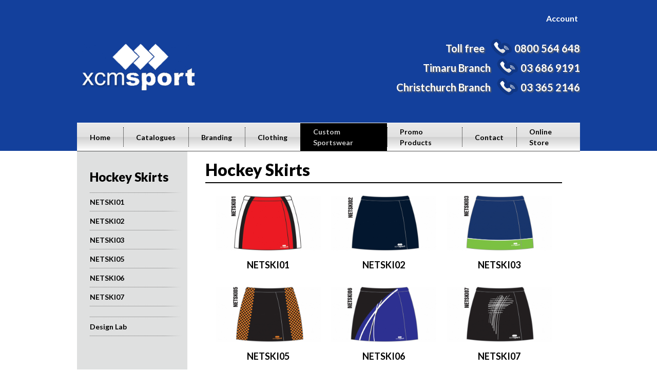

--- FILE ---
content_type: text/html; charset=UTF-8
request_url: https://www.xcm.co.nz/Custom-Sportswear/Hockey/Hockey-Skirts/
body_size: 2413
content:
<!DOCTYPE html>
<html xmlns="http://www.w3.org/1999/xhtml" lang="en-NZ" class="Retailers at-top">
	<head>
			<title>Hockey Skirts</title>
	<meta name="description" content="" />
		<meta http-equiv="Content-Type" content="text/html;charset=utf-8" />
		<meta name="viewport" content="width=device-width, initial-scale=1" />
		<meta http-equiv="X-UA-Compatible" content="chrome=1">
							 <link rel='canonical' href='https://www.xcm.co.nz' /> 						<link rel="preconnect" href="https://fonts.gstatic.com">
		<link href="https://fonts.googleapis.com/css2?family=Lato:ital,wght@0,400;0,700;0,900;1,400;1,700&display=swap" rel="stylesheet"> 
		<script type="text/javascript">
			// add this immediately so elements which are initially hidden based on presence of javascript don't 'flash'
			(function(){let node=document.documentElement; node.setAttribute('class', node.getAttribute('class') + ' javascript')})()
		</script>
								<link rel="stylesheet" type="text/css" href="/node_modules/slick-carousel/slick/slick.css" />
			<link rel="stylesheet" type="text/css" href="/node_modules/lightgallery/dist/css/lightgallery.min.css" />
			<link rel="stylesheet" type="text/css" href="/node_modules/featherlight/release/featherlight.min.css" />
			<!--suppress HtmlUnknownTarget -->
			<link rel="stylesheet" type="text/css" href="/theme/style.css" />
							
	<link rel="icon" href="/resources/images/resized/601612782f572.png" sizes="32x32" />
	<link rel="icon" href="/resources/images/resized/6016127832b1c.png" sizes="57x57" />
	<link rel="icon" href="/resources/images/resized/6016127835e08.png" sizes="76x76" />
	<link rel="icon" href="/resources/images/resized/6016127838959.png" sizes="96x96" />
	<link rel="icon" href="/resources/images/resized/601612783ba2a.png" sizes="128x128" />
	<link rel="icon" href="/resources/images/resized/601612783f7af.png" sizes="192x192" />
	<link rel="icon" href="/resources/images/resized/6016127840d59.png" sizes="228x228" />

<link rel="shortcut icon" href="/resources/images/resized/60161278450a8.png" sizes="196x196" />

	<link rel="apple-touch-icon" href="/resources/images/resized/6016127848417.png" sizes="120x120" />
	<link rel="apple-touch-icon" href="/resources/images/resized/601612784c169.png" sizes="152x152" />
	<link rel="apple-touch-icon" href="/resources/images/resized/6016127850d53.png" sizes="180x180" />
																																		
			
			
			
			
			
						</head>
	<body>
		<header role="banner">
			<section class="container site-header">
				<a class="logo" href="/">
																					<img src="/resources/images/page/logo2.png" width="" height="" alt="XCM Group" />
				</a>
								<div class="main-navigation-wrapper">
					<span class="open-nav">
						<span class="bar top"></span>
						<span class="bar middle"></span>
						<span class="bar bottom"></span>
					</span>
					<nav class="main-navigation">
						<ul>
							
		
				
				
	
	
	<li class="home">
		<a href="/" >Home</a>
			</li>

		
				
	
	
	
	<li class="">
		<a href="/Catalogues/" >Catalogues</a>
			</li>

		
				
	
	
				
	<li class="has-children">
		<a href="/Branding/Embroidery/" >Branding</a>
					<span class='open-sub'></span>
			<ul>
			 	
		
	
	
	
	
	<li class="">
		<a href="/Branding/Embroidery/" >Embroidery</a>
			</li>

		
	
	
	
	
	<li class="">
		<a href="/Branding/Printing/" >Printing</a>
			</li>

		
	
	
	
	
	<li class="">
		<a href="/Branding/Supacolour/" >Supacolour</a>
			</li>
			</ul>
			</li>

		
				
	
	
	
	<li class="">
		<a href="/Clothing-2/" >Clothing</a>
			</li>

		
				
	
				
				
	<li class="sel has-children">
		<a href="/Custom-Sportswear/" >Custom Sportswear</a>
					<span class='open-sub'></span>
			<ul>
			 	
		
	
	
	
	
	<li class="">
		<a href="https://www.aussiepacific.co.nz/pages/3d-design-lab#/" >Design Lab</a>
			</li>
			</ul>
			</li>

		
				
	
	
	
	<li class="">
		<a href="/Promo-Products/" >Promo Products</a>
			</li>

		
				
	
	
	
	<li class="">
		<a href="/Contact/" >Contact</a>
			</li>

		
				
	
	
	
	<li class="">
		<a href="/Online-Store/" >Online Store</a>
			</li>
						</ul>
					</nav>
				</div>
				<ul class="store-navigation">
							<li class="account-nav  do-form  ">
		<a href="/Account/">Account</a>
					<ul>
				<li>
					<form action="/Account/Action/Login/" method="post">
						<p>
							<input type="text" name="email" placeholder="Email address" />
						</p>
						<p>
							<input type="password" name="password" placeholder="Password" />
						</p>
						<div class="actions">
							<button type="submit" value="Login" class="button">Login</button>
							<div>
																	<a class="reset-link" href="/Account/Register/">No Account?</a><br />
																<a class="reset-link" href="/Account/Reset-Password/">Forgot Password?</a>
							</div>
						</div>
					</form>
				</li>
			</ul>
			</li>
											</ul>
				<ul class="contact-details" aria-label="Phone numbers">
											<li>
							Toll free 
							<a href="tel:+64800564648">0800 564 648</a>
						</li>
																<li>
							Timaru Branch 
							<a href="tel:+6436869191">03 686 9191</a>
						</li>
											<li>
							Christchurch Branch 
							<a href="tel:+6433652146">03 365 2146</a>
						</li>
									</ul>
			</section>
		</header><!-- end header -->
		<main>
										<section class="content-wrapper">
					<div class="container">
																											<div class="content contains-sidebar">
			 <nav class="sidebar" aria-label="Sub-section navigation">
				<h2>Hockey Skirts</h2>
				<ul>
					
		
	
	
	
	
	<li class="">
		<a href="/Contact/" >NETSKI01</a>
			</li>

		
	
	
	
	
	<li class="">
		<a href="/Contact/" >NETSKI02</a>
			</li>

		
	
	
	
	
	<li class="">
		<a href="/Contact/" >NETSKI03</a>
			</li>

		
	
	
	
	
	<li class="">
		<a href="/Contact/" >NETSKI05</a>
			</li>

		
	
	
	
	
	<li class="">
		<a href="/Contact/" >NETSKI06</a>
			</li>

		
	
	
	
	
	<li class="">
		<a href="/Contact/" >NETSKI07</a>
			</li>
											<li>&nbsp;</li>
						
		
	
	
	
	
	<li class="">
		<a href="https://www.aussiepacific.co.nz/pages/3d-design-lab#/" >Design Lab</a>
			</li>
									</ul>
			 </nav>
			<div class="has-sidebar items-content">
					<h1>Hockey Skirts</h1>
					<ul class="list-of-catalogue-items type-items lightbox">
							<li>
					<a href="/Contact/" >
						<h3>NETSKI01</h3>
						<span class="image" data-src="/resources/images/catalogue/6021bf967d94c.jpg">
							<img src='/resources/images/catalogue/6021bf967d94c.jpg' width='1024' height='534' alt='NETSKI01' class='' id='' />

						</span>
					</a>
				</li>
							<li>
					<a href="/Contact/" >
						<h3>NETSKI02</h3>
						<span class="image" data-src="/resources/images/catalogue/6021bf968790c.jpg">
							<img src='/resources/images/catalogue/6021bf968790c.jpg' width='1024' height='534' alt='NETSKI02' class='' id='' />

						</span>
					</a>
				</li>
							<li>
					<a href="/Contact/" >
						<h3>NETSKI03</h3>
						<span class="image" data-src="/resources/images/catalogue/6021bf9690550.jpg">
							<img src='/resources/images/catalogue/6021bf9690550.jpg' width='1024' height='534' alt='NETSKI03' class='' id='' />

						</span>
					</a>
				</li>
							<li>
					<a href="/Contact/" >
						<h3>NETSKI05</h3>
						<span class="image" data-src="/resources/images/catalogue/6021bf96972e2.jpg">
							<img src='/resources/images/catalogue/6021bf96972e2.jpg' width='1024' height='534' alt='NETSKI05' class='' id='' />

						</span>
					</a>
				</li>
							<li>
					<a href="/Contact/" >
						<h3>NETSKI06</h3>
						<span class="image" data-src="/resources/images/catalogue/6021bf969d66f.jpg">
							<img src='/resources/images/catalogue/6021bf969d66f.jpg' width='1024' height='534' alt='NETSKI06' class='' id='' />

						</span>
					</a>
				</li>
							<li>
					<a href="/Contact/" >
						<h3>NETSKI07</h3>
						<span class="image" data-src="/resources/images/catalogue/6021bf96a5fbe.jpg">
							<img src='/resources/images/catalogue/6021bf96a5fbe.jpg' width='1024' height='534' alt='NETSKI07' class='' id='' />

						</span>
					</a>
				</li>
					</ul>
				</div>
		</div>
					</div><!-- end content -->
				</section>
					</main>
		<footer role="banner">
			<section class="container site-footer">
				<div class="addresses">
											<p class="address">
							Timaru Branch<br />
							Address: 127 Church Street,<br />
							Timaru
															Ph: <a href="tel:+6436869191">03 686 9191</a><br />
																						Fax: <a href="tel:+6436869361">03 686 9361</a><br />
																						Email: <a href="mailto:timaru@xcm.co.nz">timaru@xcm.co.nz</a>
													</p>
											<p class="address">
							Christchurch Branch<br />
							Address: 26 A  Sheffield Crs,<br />
							Christchurch
															Ph: <a href="tel:+6433652146">03 365 2146</a><br />
																													Email: <a href="mailto:info@xcm.co.nz">info@xcm.co.nz</a>
													</p>
									</div>
				<img class="tagline" alt="Attitude is everything! Supporting locals 1997" src="/theme/images/footer-text.png" />
			</section>
			<section class="container sub-footer">
					<div class="copyright">&copy; All rights reserved XCM Group</div>
					<div class="attribution"><a href="https://www.activatedesign.co.nz/" target="_blank"  rel="nofollow" >Web Design</a> by Activate</div>
			</section>
		</footer>
		<script type='text/javascript' src='/node_modules/jquery/dist/jquery.min.js?date=1613785320' defer='defer'></script>
<script type='text/javascript' src='/node_modules/js-cookie/src/js.cookie.js?date=1613785323' defer='defer'></script>
<script type='text/javascript' src='/theme/scripts/validation.js?date=1613785309' defer='defer'></script>
<script type='text/javascript' src='/node_modules/lightgallery/dist/js/lightgallery.min.js?date=1613785392' defer='defer'></script>
<script type='text/javascript' src='/node_modules/lightgallery/modules/lg-thumbnail.min.js?date=1613785324' defer='defer'></script>
<script type='text/javascript' src='/node_modules/featherlight/release/featherlight.min.js?date=1613785317' defer='defer'></script>
<script type='text/javascript' src='/theme/scripts/featherlight-mouseup-fix.js?date=1613785308' defer='defer'></script>
<script type='text/javascript' src='/node_modules/slick-carousel/slick/slick.min.js?date=1613785327' defer='defer'></script>
<script type='text/javascript' src='/node_modules/better-dom/dist/better-dom.min.js?date=1613785313' defer='defer'></script>
<script type='text/javascript' src='/node_modules/better-dateinput-polyfill/dist/better-dateinput-polyfill.min.js?date=1613785311' defer='defer'></script>
<script type='text/javascript' src='/theme/scripts/script.js?date=1613785309' defer='defer'></script>

				<script> </script>
	</body>
</html>


--- FILE ---
content_type: text/css;charset=UTF-8
request_url: https://www.xcm.co.nz/theme/style.css
body_size: 9340
content:
/* compiled by scssphp 1.4.1 on Mon, 25 Nov 2024 23:35:03 +0000 (0.2114s) */

@charset "UTF-8";
@import 'https://fonts.googleapis.com/css2?family=Lato:ital,wght@0,400;0,700;0,900;1,400;1,700&display=swap';
form:not(.custom-form) .file-picker .upload-button:after, .ui-accordion .ui-accordion-header .ui-accordion-header-icon::before, .ui-accordion .ui-accordion-header .ui-accordion-header-icon::after, .main-navigation > ul > li:not(:first-child)::before, .open-sub:before, .open-sub:after, .product-images .small-images:after, .Front-Page .featured-services .background {
  content: '';
  display: block;
  position: absolute;
}
.poli-block:before, .poli-block:after {
  content: ".";
  clear: both;
  display: block;
  visibility: hidden;
  height: 0;
  line-height: 0;
}
html, details > * {
  box-sizing: border-box;
}
*, *:before, *:after {
  box-sizing: inherit;
}
canvas, embed, iframe, img, object, video {
  box-sizing: content-box;
}
*, *:before, *:after {
  box-sizing: inherit;
}
/*** element styles ***/
html, body {
  scroll-behavior: smooth;
  min-height: 100vh;
}
body {
  display: flex;
  flex-direction: column;
  margin: 0;
  padding: 0;
  background: #fff;
  color: #000;
  font-family: 'Lato', sans-serif;
  font-weight: bold;
  line-height: 1.5;
  -moz-osx-font-smoothing: grayscale;
  -webkit-font-smoothing: antialiased;
}
h1, h2, h3, h4, h5, h6 {
  margin: 0.5em 0;
  font-family: 'Lato', sans-serif;
  font-weight: 900;
}
h1 {
  border-bottom: 2px solid currentColor;
  padding-bottom: 5px;
  font-size: 2rem;
  line-height: initial;
}
h2 {
  font-size: 1.5rem;
}
h3 {
  font-size: 1.25rem;
}
a {
  color: #13409c;
  text-decoration: none;
}
a:hover, a:focus, a:active {
  text-decoration: underline;
}
a img {
  border: none;
}
img {
  height: auto;
  max-width: 100%;
}
iframe {
  object-fit: scale-down;
  object-position: top left;
  max-width: 100%;
}
input:disabled, textarea:disabled, button:disabled {
  opacity: 0.5;
}
/*** globally relevant styles ***/
.button {
  -moz-appearance: none;
  -webkit-appearance: none;
  display: inline-flex;
  align-items: center;
  justify-content: center;
  border: none;
  border-radius: 2px;
  min-height: 32px;
  padding: 0.5rem 1rem;
  background: #13409c;
  color: #fff;
  font-family: 'Lato', sans-serif;
  font-size: 0.875rem;
  font-weight: normal;
  line-height: inherit;
  cursor: pointer;
  text-decoration: none;
  transition: all 0.2s;
}
.button:hover, .button:focus, .button:active {
  background: #000;
  color: #ccc;
}
@keyframes spin {
  0% {
    transform: rotateZ(-45deg) rotateY(0deg) rotateZ(45deg);
  }
  100% {
    transform: rotateZ(45deg) rotateY(360deg) rotateZ(-45deg);
  }
}
/** These styles can be added to images and media through TinyMCE */
.float-left, .float-right {
  display: block;
  margin: 10px auto;
}
@media (min-width: 640px) {
  .float-left {
    float: left;
    margin-right: 10px;
    margin-bottom: 10px;
  }
}
@media (min-width: 640px) {
  .float-right {
    float: right;
    margin-bottom: 10px;
    margin-left: 10px;
  }
}
.centre-block {
  display: block;
  margin: 10px auto;
  text-align: center;
}
.centre-block img, .centre-block iframe, .centre-block video {
  display: inline-block;
}
/** End TinyMCE image/media styles */
.map {
  display: flex;
  max-height: 80vh;
  min-height: 400px;
  width: 100%;
}
.featherlight .map.featherlight-inner {
  display: flex;
}
.map iframe {
  display: block;
  width: 100%;
}
html.Contact.javascript .content .map {
  height: 0;
  min-height: 0;
  width: 0;
  overflow: hiddne;
}
.message {
  border: 4px solid #13409c;
  padding: 1rem;
  background: rgba(19, 64, 156, 0.25);
  color: #fd1a00;
}
.message:empty {
  display: none;
}
.pagination {
  text-align: center;
}
.pagination > * {
  display: inline-block;
  border-left: 1px solid #30312e;
  padding: 0 10px;
  pause-after: medium;
}
.pagination > *:first-child {
  border-left: none;
}
.pagination .current {
  font-weight: bold;
}
.activator {
  position: relative;
  display: block;
  padding: 10px 40px 10px 15px;
  margin-bottom: 2px;
  background: #dfe0e0;
  font-size: 1.3125rem;
  font-family: 'Lato', sans-serif;
  color: #000;
}
.activator:before, .activator:after {
  content: '';
  display: block;
  position: absolute;
  right: 12px;
  top: 0;
  bottom: 0;
  margin: auto;
  width: 15px;
  height: 3px;
  background: #000;
  transition: transform 0.2s;
}
.activator:after {
  transform: rotate(90deg);
}
.activator.open {
  background: #13409c;
  color: #fff;
}
.activator.open:before, .activator.open:after {
  background: #fff;
}
.activator.open:after {
  transform: rotate(0deg);
}
.fader {
  padding: 15px;
}
.tab-nav {
  margin-bottom: 15px;
}
.tab-nav a {
  display: inline-block;
  padding: 15px;
  margin-right: 5px;
  background: #e4dfce;
}
.tab-nav a.active {
  border-bottom: 3px solid #13409c;
}
.tab:not(.active) {
  display: none;
}
.struct {
  display: none;
}
.mobile-hide {
  display: none;
}
@media (min-width: 1024px) {
  .mobile-hide {
    display: block;
  }
}
/*** section styles ***/
.container {
  margin: 0 auto;
  max-width: 1020px;
  padding: 0 20px;
  width: 100%;
}
body > header {
  position: sticky;
  left: 0;
  right: 0;
  z-index: 10;
  display: flex;
  background: #13409c;
  color: #fff;
  transition: all 0.3s;
}
html.javascript body > header {
  position: fixed;
  top: -80px;
}
@media (min-width: 1020px) {
  body > header {
    position: fixed;
    height: 294px;
  }
  html.javascript body > header {
    top: -239px;
  }
}
html.at-top body > header {
  top: 0;
}
body > header .site-header {
  position: relative;
  display: grid;
  row-gap: 0.25rem;
  padding-top: 1rem;
  width: 100%;
}
@media (min-width: 640px) {
  body > header .site-header {
    justify-items: unset;
  }
}
@media (min-width: 1020px) {
  body > header .site-header {
    column-gap: 1rem;
    grid-template-rows: auto 55px;
    row-gap: 1rem;
    padding-top: 75px;
  }
}
body > header .site-header .main-navigation-wrapper {
  grid-row: 3;
  width: 100%;
  z-index: 3;
}
@media (min-width: 1020px) {
  body > header .site-header .main-navigation-wrapper {
    grid-column: 1 / span 2;
    grid-row: 2;
  }
}
body > header .site-header .logo {
  grid-column: 1;
  grid-row: 2;
  width: fit-content;
  justify-self: start;
  max-width: 50%;
}
@media (min-width: 400px) {
  body > header .site-header .logo {
    justify-self: unset;
  }
}
@media (min-width: 1020px) {
  body > header .site-header .logo {
    grid-column: 1;
    grid-row: 1;
  }
}
body > header .site-header .store-navigation {
  position: relative;
  grid-column: 1;
  grid-row: 2;
  align-self: end;
  justify-self: end;
  padding: 0 60px 0.875em 0;
  transition: all 0.1s;
}
html.at-top body > header .site-header .store-navigation {
  padding-bottom: 1.25em;
}
@media (min-width: 1020px) {
  body > header .site-header .store-navigation {
    grid-column: unset;
    grid-row: unset;
    align-self: unset;
    position: absolute;
    top: 20px;
    right: 20px;
    padding: 0;
  }
}
body > header .site-header .contact-details {
  grid-row: 1;
}
@media (min-width: 1020px) {
  body > header .site-header .contact-details {
    grid-column: 2;
    justify-self: end;
    width: max-content;
  }
}
body > header .logo {
  display: block;
  margin: 10px;
  width: 100%;
}
body > header .logo img {
  display: block;
  max-height: 45px;
  width: auto;
  transition: all 0.2s;
}
@media (min-width: 1020px) {
  body > header .logo img {
    max-height: 112px;
  }
}
html.at-top body > header .logo img {
  max-height: 112px;
}
body > header .contact-details {
  display: flex;
  flex-flow: row wrap;
  justify-content: center;
  margin: 0;
  padding: 0;
  text-shadow: 2px 2px 2px #666;
  transition: all 0.2s;
}
@media (min-width: 640px) {
  body > header .contact-details {
    justify-content: space-evenly;
  }
}
@media (min-width: 1020px) {
  body > header .contact-details {
    justify-content: space-between;
    display: block;
    font-size: 1.25rem;
    text-align: right;
  }
}
body > header .contact-details li {
  display: flex;
  align-items: center;
  justify-content: center;
  flex-flow: column;
  align-items: center;
  margin: 0;
  padding: 0;
}
@media (min-width: 1024px) {
  body > header .contact-details li {
    flex-flow: row wrap;
  }
}
@media (min-width: 1020px) {
  body > header .contact-details li {
    flex-flow: row;
    justify-content: flex-end;
  }
}
body > header .contact-details li:not(:first-child) {
  height: 0;
  width: 0;
  overflow: hidden;
  text-indent: -9999px;
}
@media (min-width: 640px) {
  body > header .contact-details li:not(:first-child) {
    height: auto;
    width: auto;
    text-indent: 0;
  }
}
@media (min-width: 1024px) {
  body > header .contact-details li:not(:first-child) {
    width: auto;
  }
}
body > header .contact-details a {
  color: inherit;
  display: flex;
  align-items: center;
  margin-left: 0.75rem;
}
body > header .contact-details a::before {
  display: inline-block;
  content: url('images/icons/phone.png');
  margin-right: 0.25rem;
  margin-bottom: -0.25rem;
}
body > header .contact-details a:hover::before, body > header .contact-details a:focus::before, body > header .contact-details a:active::before {
  animation: spin 0.4s;
}
main {
  flex-grow: 1;
  display: block;
  z-index: 5;
  padding-top: 140px;
  transition: all 0.2s;
}
html.at-top main {
  padding-top: 160px;
}
@media (min-width: 640px) {
  html.at-top main {
    padding-top: 226px;
  }
}
@media (min-width: 1020px) {
  html.at-top main {
    padding-top: 294px;
  }
}
.content {
  padding: 20px 0 0;
}
.content:last-child {
  padding-bottom: 40px;
}
@media (min-width: 1024px) {
  .columns {
    display: flex;
    flex-wrap: wrap;
  }
  .columns:before, .columns:after {
    display: none;
  }
}
@media (min-width: 1024px) {
  .col-2 {
    display: inline-block;
    vertical-align: top;
    width: 50%;
  }
  .col-2:nth-child(even) {
    padding-left: 25px;
  }
  .col-2:nth-child(odd) {
    padding-right: 25px;
  }
}
@media (min-width: 1024px) {
  .contains-sidebar {
    display: flex;
    justify-content: space-between;
    border-top: 1px solid #4f4f4f;
    padding-top: 0;
  }
}
.sidebar {
  background: #dfe0e0;
  padding: 20px 10px 20px 25px;
}
@media (min-width: 1024px) {
  .sidebar {
    flex-shrink: 0;
    float: left;
    width: 215px;
  }
}
@media (min-width: 1024px) {
  .has-sidebar {
    float: right;
    margin: 0;
    padding: 0 35px;
    max-width: calc(100% - 215px);
    width: 100%;
  }
}
footer[role="banner"] {
  z-index: 0;
  background: #13409c;
  min-height: 294px;
  color: #fff;
}
footer[role="banner"] a {
  color: inherit;
}
.site-footer {
  display: flex;
  flex-flow: row wrap;
  align-items: center;
  justify-content: center;
  min-height: 200px;
  padding-top: 55px;
  padding-bottom: 55px;
}
@media (min-width: 980px) {
  .site-footer {
    justify-content: space-between;
  }
}
.site-footer .addresses {
  display: flex;
  flex-flow: row wrap;
  justify-content: center;
  margin: 0 1rem 1rem -60px;
}
.site-footer .address {
  margin: 0 0 1em 60px;
}
.sub-footer {
  display: flex;
  flex-flow: column;
  align-items: center;
  border-top: 1px solid #fff;
  min-height: 35px;
}
@media (min-width: 640px) {
  .sub-footer {
    flex-flow: row;
    justify-content: space-between;
  }
}
img.auth {
  vertical-align: middle;
}
.users th:first-child {
  width: 20%;
}
.users th:last-child {
  width: 40%;
}
dateinput-picker + input::placeholder {
  color: #dfe0e0;
}
form:not(.custom-form) .group {
  display: block;
  border: 0;
  margin: 0;
  padding: 10px;
  background: rgba(19, 64, 156, 0.05);
}
form:not(.custom-form) .group legend {
  display: table;
  float: left;
  margin: 0 0 0.3em;
  padding: 0;
}
form:not(.custom-form) .group .selectable {
  clear: left;
  display: block;
}
form:not(.custom-form) .group .error {
  display: inline-block;
}
form:not(.custom-form) .field-wrapper {
  margin: 0 0 0.5rem;
}
@media (min-width: 640px) {
  form:not(.custom-form) .field-wrapper:not(.checkbox-wrapper):not(.radio-wrapper) label:not(.selectable) {
    display: flex;
    justify-content: space-between;
  }
}
form:not(.custom-form) .label {
  display: block;
  margin-bottom: 0.3em;
}
@media (min-width: 640px) {
  form:not(.custom-form) .label {
    width: 35%;
  }
}
form:not(.custom-form) .field {
  display: block;
  flex-grow: 1;
}
form:not(.custom-form) span.error {
  display: block;
  margin-top: 10px;
  color: #fd1a00;
}
form:not(.custom-form) input[type=text], form:not(.custom-form) input[type=password], form:not(.custom-form) input[type=number], form:not(.custom-form) input[type=email], form:not(.custom-form) input[type=tel], form:not(.custom-form) input[type=date], form:not(.custom-form) input[type=datetime-local], form:not(.custom-form) input[type=month], form:not(.custom-form) input[type=search], form:not(.custom-form) input[type=time], form:not(.custom-form) input[type=url] {
  -moz-appearance: none;
  -webkit-appearance: none;
  box-sizing: border-box;
  display: inline-block;
  border: 1px solid #ccc;
  border-left: 3px solid #13409c;
  padding: 6px;
  width: 100%;
  border-radius: 0;
  background: #fff;
  font-family: inherit;
  font-size: inherit;
}
form:not(.custom-form) input[type=text]:hover, form:not(.custom-form) input[type=text]:focus, form:not(.custom-form) input[type=text]:active, form:not(.custom-form) input[type=password]:hover, form:not(.custom-form) input[type=password]:focus, form:not(.custom-form) input[type=password]:active, form:not(.custom-form) input[type=number]:hover, form:not(.custom-form) input[type=number]:focus, form:not(.custom-form) input[type=number]:active, form:not(.custom-form) input[type=email]:hover, form:not(.custom-form) input[type=email]:focus, form:not(.custom-form) input[type=email]:active, form:not(.custom-form) input[type=tel]:hover, form:not(.custom-form) input[type=tel]:focus, form:not(.custom-form) input[type=tel]:active, form:not(.custom-form) input[type=date]:hover, form:not(.custom-form) input[type=date]:focus, form:not(.custom-form) input[type=date]:active, form:not(.custom-form) input[type=datetime-local]:hover, form:not(.custom-form) input[type=datetime-local]:focus, form:not(.custom-form) input[type=datetime-local]:active, form:not(.custom-form) input[type=month]:hover, form:not(.custom-form) input[type=month]:focus, form:not(.custom-form) input[type=month]:active, form:not(.custom-form) input[type=search]:hover, form:not(.custom-form) input[type=search]:focus, form:not(.custom-form) input[type=search]:active, form:not(.custom-form) input[type=time]:hover, form:not(.custom-form) input[type=time]:focus, form:not(.custom-form) input[type=time]:active, form:not(.custom-form) input[type=url]:hover, form:not(.custom-form) input[type=url]:focus, form:not(.custom-form) input[type=url]:active {
  border-color: #13409c;
}
form:not(.custom-form) input[type=text]:focus, form:not(.custom-form) input[type=password]:focus, form:not(.custom-form) input[type=number]:focus, form:not(.custom-form) input[type=email]:focus, form:not(.custom-form) input[type=tel]:focus, form:not(.custom-form) input[type=date]:focus, form:not(.custom-form) input[type=datetime-local]:focus, form:not(.custom-form) input[type=month]:focus, form:not(.custom-form) input[type=search]:focus, form:not(.custom-form) input[type=time]:focus, form:not(.custom-form) input[type=url]:focus {
  border-color: #13409c;
}
form:not(.custom-form) select, form:not(.custom-form) textarea, form:not(.custom-form) .upload-button {
  -moz-appearance: none;
  -webkit-appearance: none;
  box-sizing: border-box;
  display: inline-block;
  border: 1px solid #ccc;
  border-left: 3px solid #13409c;
  padding: 6px;
  width: 100%;
  border-radius: 0;
  background: #fff;
  font-family: inherit;
  font-size: inherit;
}
form:not(.custom-form) select:hover, form:not(.custom-form) select:focus, form:not(.custom-form) select:active, form:not(.custom-form) textarea:hover, form:not(.custom-form) textarea:focus, form:not(.custom-form) textarea:active, form:not(.custom-form) .upload-button:hover, form:not(.custom-form) .upload-button:focus, form:not(.custom-form) .upload-button:active {
  border-color: #13409c;
}
form:not(.custom-form) select:focus, form:not(.custom-form) textarea:focus, form:not(.custom-form) .upload-button:focus {
  border-color: #13409c;
}
form:not(.custom-form) select {
  -moz-appearance: none;
  -webkit-appearance: none;
  padding-right: 30px;
}
form:not(.custom-form) .select-wrapper .field {
  position: relative;
}
form:not(.custom-form) .select-wrapper .field:after {
  content: "";
  position: absolute;
  top: 50%;
  right: 10px;
  border-width: 10px 8px 0;
  border-style: solid;
  border-color: #dfe0e0 transparent transparent;
  margin-top: -5px;
  pointer-events: none;
}
form:not(.custom-form) textarea {
  height: 170px;
}
form:not(.custom-form) input[type=checkbox], form:not(.custom-form) input[type=radio] {
  -moz-appearance: none;
  -webkit-appearance: none;
  box-sizing: border-box;
  vertical-align: text-bottom;
  border: 2px solid #13409c;
  height: 1.2em;
  width: 1.2em;
}
form:not(.custom-form) input[type=checkbox]:checked, form:not(.custom-form) input[type=radio]:checked {
  background: #13409c;
}
form:not(.custom-form) input[type=radio] {
  border-radius: 50%;
  outline-radius: 50%;
}
form:not(.custom-form) .file-picker:not(.placeholder) .upload-button {
  max-width: 200px;
  text-align: center;
}
form:not(.custom-form) .file-picker.placeholder label {
  display: block;
}
form:not(.custom-form) .file-picker input {
  position: absolute;
  left: 0;
  opacity: 0;
  cursor: pointer;
}
form:not(.custom-form) .file-picker .field {
  position: relative;
}
form:not(.custom-form) .file-picker .upload-button {
  display: inline-block;
  position: relative;
  padding-right: 35px;
  cursor: pointer;
}
form:not(.custom-form) .file-picker .upload-button:hover:after, form:not(.custom-form) .file-picker .upload-button:focus:after, form:not(.custom-form) .file-picker .upload-button:active:after {
  top: -10px;
}
form:not(.custom-form) .file-picker .upload-button:after {
  top: 0;
  right: 15px;
  bottom: 0;
  height: 20px;
  margin: auto;
  width: 18px;
  background: url('/theme/images/icons/upload.png') center center no-repeat;
  transition: all 0.2s;
}
form:not(.custom-form) .file-picker .uploaded {
  display: inline-block;
  margin-left: 20px;
}
form:not(.custom-form) .submit-button {
  display: flex;
  margin: 0 0 0 auto;
}
/* jQueryUI overrides */
.ui-widget {
  font-family: inherit;
  font-size: 1em;
}
.ui-helper-reset {
  font-size: 1em;
}
.ui-widget-content {
  background: transparent;
}
.ui-state-default, .ui-widget-content .ui-state-default, .ui-widget-header .ui-state-default {
  border-color: #000;
  border-radius: 0;
  background: #dfe0e0;
  color: #000;
}
.ui-state-default a, .ui-widget-content .ui-state-default a, .ui-widget-header .ui-state-default a {
  color: inherit;
  text-decoration: none;
}
.ui-state-hover, .ui-widget-content .ui-state-hover, .ui-widget-header .ui-state-hover {
  border-color: #30312e;
  color: #5186F8;
}
.ui-state-active, .ui-widget-content .ui-state-active, .ui-widget-header .ui-state-active {
  border-color: #30312e;
  background: #13409c;
  color: #fff;
}
.ui-state-active a, .ui-widget-content .ui-state-active a, .ui-widget-header .ui-state-active a {
  text-decoration: none;
}
.ui-accordion .ui-accordion-header {
  padding: 1em 1em 1em 3em;
  font-size: 0.875em;
  text-transform: none;
}
.ui-accordion .ui-accordion-header.ui-state-hover {
  color: #13409c;
}
.ui-accordion .ui-accordion-header.ui-state-active {
  color: initial;
}
.ui-accordion .ui-accordion-header .ui-accordion-header-icon {
  position: absolute;
  top: 22px;
  left: 10px;
  height: 15px;
  width: 15px;
  background: transparent;
  color: #13409c;
  text-indent: 0;
}
.ui-accordion .ui-accordion-header .ui-accordion-header-icon::before {
  top: 0;
  right: 6px;
  bottom: 0;
  left: 6px;
  background: #13409c;
  transition: all 0.2s;
}
.ui-accordion .ui-accordion-header .ui-accordion-header-icon::after {
  top: 6px;
  right: 0;
  bottom: 6px;
  left: 0;
  background: #13409c;
}
.ui-accordion .ui-accordion-header.ui-accordion-header-active .ui-accordion-header-icon::before {
  transform: rotate(90deg);
}
.ui-accordion .ui-accordion-content {
  border-radius: 0;
  margin-bottom: 10px;
  padding: 1em 1em 1em 3.25em;
  font-size: 0.875em;
}
.ui-accordion .ui-accordion-content + .ui-accordion-header {
  margin-top: 10px;
}
.ui-tabs .ui-tabs-nav li {
  border-width: 0;
}
.ui-state-active a {
  color: inherit;
}
.ui-widget {
  font-family: 'Lato', sans-serif;
}
/* Better tab styles */
.tabs.ui-tabs {
  border: none;
  border-radius: 0;
  padding: 0;
}
@media (max-width: 1019px) {
  .tabs.ui-tabs > ul li {
    width: 48%;
  }
}
.tabs.ui-tabs > ul li a {
  box-sizing: border-box;
  width: 100%;
}
.ui-tabs .ui-tabs-nav {
  border: none;
  border-bottom: 2px solid #13409c;
  border-radius: 0;
  padding: 0;
  background: none;
}
.ui-tabs .ui-tabs-panel {
  border-radius: 0;
}
.container.featherlight-inner::before, .container.featherlight-inner::after {
  display: none;
}
.popup-form-wrapper {
  display: none;
}
.open-popup-form .featherlight-content {
  width: 95%;
  max-width: 1024px;
}
.featherlight .featherlight-close-icon {
  top: 10px;
  right: 10px;
  font-size: 7mm;
}
@media (min-width: 1019px) {
  .main-navigation {
    display: flex;
    position: relative;
    z-index: 7;
    padding: 0;
    color: #000;
    font-family: 'Lato', sans-serif;
    font-size: 0.875rem;
    text-transform: none;
    height: 3.4375rem;
    border-top: 1px solid #fff;
  }
  .main-navigation > ul {
    display: flex;
    justify-content: space-between;
    margin: 0;
    max-width: 980px;
    padding: 0;
    width: 100%;
  }
  .main-navigation > ul > li {
    display: inline-flex;
    background: #e9e9e9;
    background: linear-gradient(to bottom, #e9e9e9 0%, #e1e1e1 50%, #d1d1d1 51%, #ffffff 100%);
  }
  .main-navigation > ul > li > a {
    display: flex;
    align-items: center;
    justify-content: center;
    padding: 0 25px;
    width: 100%;
  }
  .main-navigation > ul > li > a:hover, .main-navigation > ul > li > a:focus, .main-navigation > ul > li > a:active {
    text-decoration: none;
  }
  .main-navigation > ul > li .sel > a {
    color: #CCC;
  }
  .main-navigation > ul > li:not(:first-child)::before {
    top: 0.5rem;
    bottom: 0.5rem;
    left: 0;
    border-left: 1px dotted #000;
  }
  .main-navigation li {
    display: flex;
    position: relative;
    flex-grow: 1;
    margin: 0;
    padding: 0;
  }
  .main-navigation li:hover > a, .main-navigation li:focus > a, .main-navigation li:active > a {
    background: #000;
    color: #CCC;
  }
  .main-navigation li a {
    color: inherit;
    text-decoration: none;
  }
  .main-navigation li ul {
    display: block;
    position: absolute;
    top: 100%;
    left: 0;
    visibility: hidden;
    opacity: 0;
    margin: 0;
    min-width: 100%;
    padding: 0;
    background: #DEDEDE;
    text-transform: none;
    transition: all 0.2s;
  }
  .main-navigation li ul li {
    display: block;
    position: relative;
    height: auto;
    margin: 0;
    padding: 0;
    line-height: 1.3em;
    text-align: left;
  }
  .main-navigation li ul li a {
    display: block;
    padding: 0.5em 1em;
    width: 100%;
    line-height: normal;
  }
  .main-navigation .sel > a {
    color: #CCC;
    background: #000;
  }
  .main-navigation li:hover > ul, .main-navigation a:focus ~ ul {
    visibility: visible;
    opacity: 1;
  }
  .main-navigation li:focus-inside > ul {
    visibility: visible;
    opacity: 1;
  }
}
@media (max-width: 1019px) {
  .main-navigation-wrapper {
    position: absolute;
    bottom: 0;
    left: 0;
    width: 100%;
  }
  .main-navigation {
    display: none;
    position: absolute;
    width: 100%;
    margin: 0;
    background: #5186F8;
    color: #fff;
  }
  .main-navigation.open {
    display: block;
  }
  .main-navigation > ul {
    z-index: 10000;
    margin: 0;
    padding: 0;
    width: 100%;
  }
  .main-navigation li {
    display: block;
    position: relative;
    width: 100%;
    text-align: left;
  }
  .main-navigation li a {
    display: block;
    padding: 10px 1em;
    color: inherit;
    text-align: left;
    text-decoration: none;
  }
  .main-navigation li .sel > a {
    background: #000;
  }
  .main-navigation li ul {
    display: none;
    position: relative;
    top: auto;
    left: auto;
    height: auto;
    margin-left: 0;
    padding-left: 0;
    width: 100%;
  }
  .main-navigation li ul li {
    width: 100%;
    background-color: #487cea;
  }
  .main-navigation li ul li a {
    padding-left: 2.5em;
  }
  .main-navigation li.open > .open-sub:after {
    transform: rotate(360deg);
  }
  .main-navigation li.open > .open-sub:before {
    transform: rotate(180deg);
  }
  .main-navigation li.open > ul {
    display: block;
  }
  .main-navigation > ul > li:last-child > ul {
    left: auto;
    right: 0;
  }
  .main-navigation > ul > li:last-child > ul ul {
    left: auto;
    right: 100%;
  }
  .open-nav {
    display: block;
    position: absolute;
    top: -44px;
    right: 20px;
    height: 26px;
    width: 34px;
    cursor: pointer;
    transition: all 0.2s;
  }
  html.at-top .open-nav {
    top: -50px;
  }
  .open-nav .bar {
    display: block;
    position: absolute;
    height: 4px;
    width: 100%;
    background: #fff;
    transition: all 0.2s;
  }
  .open-nav .bar.top {
    top: 0;
  }
  .open-nav .bar.middle {
    top: 0;
    bottom: 0;
    margin: auto;
  }
  .open-nav .bar.bottom {
    bottom: 0;
  }
  .open-nav.open .bar {
    top: 0;
    bottom: 0;
    margin: auto;
  }
  .open-nav.open .bar.top, .open-nav.open .bar.middle {
    transform: rotate(135deg);
  }
  .open-nav.open .bar.bottom {
    transform: rotate(-135deg);
  }
  .open-sub {
    display: block;
    position: absolute;
    top: 0;
    right: 0;
    height: 40px;
    width: 40px;
    cursor: pointer;
  }
  .open-sub:before, .open-sub:after {
    display: block;
    top: 0;
    right: 0;
    bottom: 0;
    left: 0;
    height: 4px;
    margin: auto;
    width: 50%;
    background: #fff;
    transition: all 0.2s;
  }
  .open-sub:after {
    transform: rotate(90deg);
  }
}
.store-navigation {
  display: flex;
  align-items: center;
  flex-flow: row wrap;
  margin: 0;
  width: min-content;
  transition: all 0.1s;
}
@media (min-width: 400px) {
  .store-navigation {
    flex-flow: row;
  }
}
.store-navigation > li {
  display: inline-flex;
  align-items: center;
  margin-left: 1rem;
  width: 100%;
}
@media (min-width: 1020px) {
  .store-navigation > li {
    position: relative;
  }
}
.store-navigation a {
  display: flex;
  align-items: center;
  padding: 0.25rem;
  width: 100%;
  color: inherit;
}
@media (min-width: 1020px) {
  .store-navigation ul {
    left: auto;
    right: 0;
    min-width: 100%;
  }
}
.store-navigation ul li {
  display: block;
}
.store-navigation ul li > a {
  display: block;
  padding: 0.25rem 0.75rem;
  text-align: right;
}
@media (max-width: 1020px) {
  li.account-nav {
    position: static !important;
  }
}
li.account-nav.do-form:hover ul {
  display: none;
}
li.account-nav.do-form.open {
  background: #5186F8;
}
li.account-nav.do-form.open ul {
  position: absolute;
  right: 0;
  display: block;
  visibility: visible;
  opacity: 1;
  width: fit-content;
}
@inclide above(500px) {
  li.account-nav.do-form.open ul {
    right: 0;
  }
}
@media (min-width: 1020px) {
  li.account-nav.do-form.open ul {
    right: 0;
  }
}
li.account-nav:not(.do-form):hover ul, li.account-nav:not(.do-form) a:focus ~ ul {
  display: block;
}
@media (max-width: 1019px) {
  li.account-nav.logged-in > ul {
    display: none !important;
  }
}
li.account-nav ul {
  display: none;
  position: absolute;
  top: 100%;
  right: 0;
  left: auto;
  z-index: 10;
  margin: 0;
  padding: 0;
  background: #5186F8;
}
@media (max-width: 1019px) {
  li.account-nav ul {
    width: 100%;
  }
}
li.account-nav ul li {
  width: 100%;
}
li.account-nav form {
  margin-top: 0;
  min-width: 290px;
  padding: 20px;
  background: #5186F8;
}
li.account-nav form input[type="text"], li.account-nav form input[type="password"] {
  padding: 7px;
  font-size: 0.9375rem;
}
@media (max-width: 1019px) {
  li.account-nav form input[type="text"], li.account-nav form input[type="password"] {
    padding: 14px;
  }
}
li.account-nav form .actions {
  display: flex;
  justify-content: space-between;
  align-items: center;
  margin: 0;
}
@media (max-width: 1019px) {
  li.account-nav form .actions {
    display: block;
  }
}
li.account-nav form .button {
  border-radius: 0;
  padding: 10px 20px;
  margin: 0;
  min-width: 0;
  background: #000;
  font-size: 0.9375rem;
  text-transform: none;
}
li.account-nav form .button:hover, li.account-nav form .button:focus, li.account-nav form .button:active {
  background: #fff;
  color: #000;
}
li.account-nav .reset-link {
  padding: 0;
  background: none;
  font-family: 'Lato', sans-serif;
  font-size: 0.75rem;
  text-align: right;
}
@media (max-width: 1019px) {
  li.account-nav .reset-link {
    display: inline-block;
    margin-top: 10px;
    text-align: left;
  }
}
li.account-nav .reset-link:hover {
  color: #fff;
}
.cart-link > a .icon {
  display: inline-block;
  position: relative;
  height: 17px;
  margin-right: 15px;
  width: 17px;
  background: url('/theme/images/icons/cart.png') center no-repeat;
}
.cart-link > a .icon .number {
  display: flex;
  position: absolute;
  justify-content: center;
  align-items: center;
  top: -10px;
  right: -14px;
  border-radius: 50%;
  height: 18px;
  width: 18px;
  background: #000;
  color: #fff;
}
/* old gallery module */
.gallery {
  display: flex;
  flex-wrap: wrap;
}
.gallery a {
  display: inline-block;
  overflow: hidden;
  position: relative;
  vertical-align: top;
  margin-bottom: 1px;
  max-width: 100%;
  width: 100%;
}
@media (min-width: 640px) {
  .gallery a {
    margin-right: 1px;
    max-width: calc(33.3% - 1px);
  }
  .gallery a:nth-child(3n) {
    margin-right: 0;
  }
  .gallery a:nth-child(4n) {
    margin-right: 1px;
  }
}
@media (min-width: 1024px) {
  .gallery a {
    max-width: calc(25% - 1px);
  }
  .gallery a:nth-child(3n) {
    margin-right: 1px;
  }
  .gallery a:nth-child(4n) {
    margin-right: 0;
  }
}
.gallery a:hover:after, .gallery a:focus:after, .gallery a:active:after {
  opacity: 0;
}
.gallery a:hover:before, .gallery a:focus:before, .gallery a:active:before {
  opacity: 1;
}
.gallery a:after {
  content: attr(title);
  box-sizing: border-box;
  position: absolute;
  bottom: 0;
  left: 0;
  opacity: 1;
  z-index: 5;
  padding: 20px;
  width: 100%;
  background: rgba(0, 0, 0, 0.5);
  color: #fff;
  transition: opacity 0.25s;
}
.gallery a[title=""]:after, .gallery a figcaption {
  display: none;
}
.gallery a figure {
  display: block;
  margin: 0;
  padding-top: 73%;
  width: 100%;
  background-position: center center;
  background-repeat: no-repeat;
  background-size: cover;
}
.gallery a:before {
  content: "";
  position: absolute;
  top: 0;
  left: 0;
  opacity: 0;
  z-index: 10;
  height: 100%;
  width: 100%;
  background: rgba(0, 0, 0, 0.5) url('/theme/images/icons/gallery-zoom.png') center center no-repeat;
  transition: opacity 0.25s;
}
.hover-cart {
  box-sizing: border-box;
  overflow: auto;
  position: fixed;
  top: 10px;
  right: 10px;
  visibility: hidden;
  opacity: 0;
  z-index: 10;
  max-height: calc(100vh - 20px);
  max-width: 430px;
  padding: 10px;
  width: calc(100% - 20px);
  background: #fff;
  line-height: 1.2;
  box-shadow: 0 0 20px rgba(0, 0, 0, 0.1);
  transition: all 0.2s;
}
.hover-cart.visible {
  visibility: visible;
  opacity: 1;
}
.hover-cart .controls {
  display: flex;
  justify-content: space-between;
}
.hover-cart .controls:before {
  content: "";
  display: inline-block;
  left: 10px;
  opacity: 0;
  vertical-align: middle;
  border: 2px solid;
  border-color: #13409c #13409c transparent transparent;
  border-radius: 50%;
  height: 20px;
  width: 20px;
  animation: hover-cart-loading-animation 1s linear infinite;
  transition: opacity 0.2s;
}
@keyframes hover-cart-loading-animation {
  0% {
    transform: rotate(0deg);
  }
  100% {
    transform: rotate(360deg);
  }
}
.hover-cart .controls .close {
  -moz-appearance: none;
  -webkit-appearance: none;
  overflow: hidden;
  position: relative;
  border: 0;
  width: 14px;
  background: none;
  font-size: 1.125rem;
  text-indent: 9999px;
  cursor: pointer;
}
.hover-cart .controls .close:after {
  content: "✕";
  position: absolute;
  top: 0;
  left: 0;
  text-indent: 0;
}
.hover-cart.loading .controls:before {
  opacity: 1;
}
.hover-cart.refreshed .contents, .hover-cart.refreshed .subtotal {
  opacity: 0;
  transition: none;
}
.hover-cart .row {
  display: flex;
  border-top: 1px solid #e4dfce;
  margin-top: 20px;
  padding-top: 20px;
}
.hover-cart .row:first-child {
  border-top: 0;
  margin-top: 0;
  padding-top: 0;
}
.hover-cart .row.removing {
  opacity: 0.5;
}
.hover-cart .row .image {
  height: 100px;
  margin-right: 10px;
  width: 100px;
  background-position: center;
  background-repeat: no-repeat;
  background-size: contain;
}
.hover-cart .row .details {
  width: calc(100% - 110px);
}
.hover-cart .row h3 {
  margin: 0;
}
.hover-cart .row .remove {
  -moz-appearance: none;
  -webkit-appearance: none;
  border: 0;
  padding: 0;
  background: none;
  font-family: inherit;
  font-size: inherit;
  font-weight: bold;
  cursor: pointer;
}
.hover-cart .row .remove:hover, .hover-cart .row .remove:focus, .hover-cart .row .remove:active {
  text-decoration: underline;
}
.hover-cart .empty-message, .hover-cart .ajax-message:empty {
  display: none;
}
.hover-cart.empty .empty-message {
  display: block;
}
.hover-cart .actions {
  display: flex;
  justify-content: space-between;
  margin-top: 20px;
}
.hover-cart .actions .cart-button {
  -moz-appearance: none;
  -webkit-appearance: none;
  display: flex;
  align-items: center;
  justify-content: center;
  border: none;
  border-radius: 1000px;
  padding: 10px;
  width: 47%;
  background: #000;
  color: #fff;
  font-family: inherit;
  font-size: 1.0625rem;
  font-weight: normal;
  line-height: 1;
  text-align: center;
  cursor: pointer;
  text-decoration: none;
}
.hover-cart .actions .cart-button:hover, .hover-cart .actions .cart-button:focus, .hover-cart .actions .cart-button:active {
  background: #13409c;
}
.checkout-navigation {
  display: flex;
  justify-content: space-between;
  padding: 0;
}
@media (max-width: 639px) {
  .checkout-navigation {
    display: block;
  }
}
.checkout-navigation li {
  display: block;
  position: relative;
  flex-grow: 1;
  background: #000;
  color: #fff;
  text-align: center;
  flex-basis: 0;
}
.checkout-navigation li:before, .checkout-navigation li:after {
  content: "";
  position: absolute;
  left: 100%;
  z-index: 1;
  border-right-width: 0;
}
@media (max-width: 639px) {
  .checkout-navigation li:before, .checkout-navigation li:after {
    display: none;
  }
}
.checkout-navigation li:before {
  top: -7px;
  border: 30px solid transparent;
  border-left-color: #fff;
}
.checkout-navigation li:after {
  top: 0;
  border: 23px solid transparent;
  border-left-color: #000;
}
.checkout-navigation li:last-child:before, .checkout-navigation li:last-child:after {
  display: none;
}
.checkout-navigation li.unavailable {
  padding: 10px;
  background: #dfe0e0;
  color: rgba(0, 0, 0, 0.3);
}
.checkout-navigation li.unavailable:after {
  border-left-color: #dfe0e0;
}
.checkout-navigation li.current {
  background: #707070;
}
.checkout-navigation li.current:after {
  border-left-color: #707070;
}
.checkout-navigation a {
  display: block;
  padding: 10px;
  text-decoration: none;
}
.line-items .line-item {
  display: flex;
  justify-content: space-between;
  border-bottom: 1px solid #dfe0e0;
  margin: 0 -30px 30px;
  padding: 0 30px 30px;
}
.line-items .line-item:last-child {
  border-bottom: 0;
  margin-bottom: 0;
  padding-bottom: 0;
}
.line-items .image {
  margin-right: 20px;
  width: 100px;
}
.line-items .details {
  flex-grow: 1;
}
.line-items h2 {
  margin: 0;
  font-size: 1.25rem;
  text-align: left;
}
.line-items a {
  text-decoration: none;
}
.line-items form input[type=number] {
  display: inline-block;
  vertical-align: middle;
  margin: 10px 0;
  max-width: 4em;
}
.cart-actions {
  display: flex;
  flex-flow: row wrap;
  gap: 1ch;
}
.login-group.activated {
  display: grid;
}
.login-group.activated .main-section {
  grid-column: 1;
  grid-row: 1;
}
.login-group.activated .main-section h1 {
  text-align: center;
}
.login-group.activated .main-section h1 ~ * {
  position: relative;
  z-index: 1;
}
.login-group.activated .main-section.selected h1 {
  border-bottom: 5px solid #13409c;
}
.login-group.activated .main-section:not(.selected) h1 {
  position: relative;
  z-index: 1;
  margin-bottom: -30px;
  background: #dfe0e0;
  color: #000;
  cursor: pointer;
}
.login-group.activated .main-section:not(.selected) h1 ~ * {
  display: none;
}
.login-group.activated .login h1 {
  margin-right: 50%;
}
.login-group.activated .register h1 {
  margin-left: 50%;
}
.hide-duplicate-fields .duplicate-field {
  display: none;
}
.cart-addresses {
  display: flex;
  justify-content: space-between;
}
@media (max-width: 799px) {
  .cart-addresses {
    flex-direction: column;
  }
}
.cart-addresses .address {
  flex-grow: 1;
  margin-right: 20px;
  flex-basis: 0;
}
@media (max-width: 799px) {
  .cart-addresses .address {
    margin-right: 0;
    margin-bottom: 20px;
  }
}
.cart-addresses .address:first-child {
  margin-right: 0;
  margin-bottom: 0;
}
.payment-gateway-text {
  padding-left: 44px;
}
.payment-gateway-text p {
  font-size: 16px;
  line-height: 1.2;
  margin: 4px 0;
}
.payment-gateway-text b {
  font-size: 20px;
}
.genoapay-logo {
  display: inline-block;
  vertical-align: middle;
  height: 21px;
  overflow: hidden;
  width: 206px;
  background: transparent url('images/payment-gateways/genoapay.svg') left top no-repeat;
  background-size: contain;
  text-indent: -9999px;
}
.laybuy-logo {
  display: inline-block;
  vertical-align: middle;
  height: 21px;
  overflow: hidden;
  width: 90px;
  background: transparent url('images/payment-gateways/genoapay.svg') left top no-repeat;
  background-size: contain;
  text-indent: -9999px;
}
.poli-block {
  display: inline-block;
  vertical-align: top;
}
.poli-block img {
  display: block;
  float: left;
  margin: 0 1rem 0 0;
}
.confirm-text {
  background: rgba(0, 0, 0, 0.05);
  padding: 10px;
}
.confirm-table {
  border: 1px solid #dfe0e0;
  padding: 10px;
  width: 100%;
  background: rgba(0, 0, 0, 0.05);
}
.confirm-table td, .confirm-table th {
  vertical-align: top;
}
.confirm-table td:first-child {
  min-width: 30px;
}
.confirm-table th {
  text-align: left;
}
.confirm-table .price {
  text-align: right;
}
.account-navigation ul {
  margin: 0;
  padding: 0;
}
.account-navigation li {
  display: block;
}
.account-navigation a {
  text-decoration: none;
}
.account-navigation a:hover, .account-navigation a:focus, .account-navigation a:active {
  text-decoration: underline;
}
.register-section {
  max-width: 420px;
}
.order-list .order {
  display: flex;
  justify-content: space-between;
  border: 1px solid #13409c;
  margin-bottom: 20px;
}
@media (max-width: 639px) {
  .order-list .order {
    display: block;
  }
}
.order-list .order:last-child {
  margin-bottom: 0;
}
.order-list .order-details {
  border-right: 1px solid #13409c;
  max-width: 165px;
  width: 100%;
  padding: 10px;
  background: rgba(19, 64, 156, 0.1);
  font-size: 0.9375rem;
}
@media (max-width: 639px) {
  .order-list .order-details {
    border-right: none;
    border-bottom: 1px solid #13409c;
    max-width: 100%;
  }
}
.order-list .order-details .limited-reorder {
  display: block;
}
.order-list h2 {
  margin: 0;
  font-size: inherit;
}
.order-list p {
  margin: 0;
}
.order-list .order-items {
  flex-grow: 1;
  margin: 0;
  padding: 10px;
}
.order-list li {
  display: block;
}
.order-list .item-title {
  font-weight: bold;
}
h1.contains-logo {
  display: flex;
  align-items: center;
  justify-content: space-between;
}
.wholesale-information {
  --tick-colour: $DARK_COLOUR;
  display: grid;
  gap: 1rem;
  margin-bottom: 1em;
}
@media (min-width: 640px) {
  .wholesale-information {
    grid-template-columns: 1fr 1fr;
  }
}
.wholesale-information table {
  border-collapse: collapse;
}
@media (min-width: 640px) {
  .wholesale-information .full-width {
    grid-column: 1 / span 2;
  }
}
.wholesale-information tbody th {
  text-align: left;
}
.wholesale-information tbody td:last-child {
  color: var(--tick-colour);
  font-size: larger;
}
.wholesale-information td, .wholesale-information th {
  border: 1px solid #000;
  padding: 0 0.5ch;
}
.disclaimer {
  font-size: smaller;
  margin-bottom: 1rem;
}
.disclaimer p {
  margin: 0;
}
/* tinymce universal formatting */
#tinymce {
  display: block;
  min-height: 0;
  max-width: 980px;
  padding: 10px;
  background: #fff;
  color: #000;
  font-size: 1em;
  text-align: left;
}
#tinymce p {
  margin: 0 0 1em;
}
#tinymce form {
  outline: 1px dotted #30312e;
}
#tinymce a {
  border-bottom: 1px dotted #30312e;
  text-decoration: none;
}
#tinymce td {
  font-family: inherit;
  font-size: inherit;
}
.sidebar ul {
  display: flex;
  flex-flow: row wrap;
  margin: 0;
  padding: 0;
  font-size: 0.875rem;
}
@media (min-width: 1024px) {
  .sidebar ul {
    background: transparent url('images/sidebar-nav-sep.png') left top no-repeat;
    display: block;
  }
}
.sidebar ul li {
  display: block;
  margin-bottom: -1px;
  min-width: 190px;
  background: url('images/sidebar-nav-sep.png') left top no-repeat, transparent url('images/sidebar-nav-sep.png') left bottom no-repeat;
}
@media (min-width: 1024px) {
  .sidebar ul li {
    margin-bottom: 0;
    background: transparent url('images/sidebar-nav-sep.png') left bottom no-repeat;
    display: block;
  }
}
.sidebar ul li.sel a {
  color: #13409c;
}
.sidebar ul a {
  display: block;
  padding: 0.5rem 0;
  color: inherit;
}
.sidebar ul a:hover, .sidebar ul a:focus, .sidebar ul a:active {
  color: #13409c;
}
.list-of-catalogue-items {
  margin: 1.5rem 0 1rem;
  padding: 0;
  display: flex;
  align-items: flex-start;
  flex-flow: row wrap;
  justify-content: space-evenly;
}
@media (min-width: 1024px) {
  .list-of-catalogue-items {
    justify-content: flex-start;
  }
}
.list-of-catalogue-items li {
  flex-grow: 1;
  flex-shrink: 1;
  display: inline-block;
  margin: 0 0 20px 20px;
  padding: 0;
}
@media (min-width: 1024px) {
  .list-of-catalogue-items li {
    max-width: 205px;
  }
}
.list-of-catalogue-items a {
  display: flex;
  flex-flow: column-reverse;
  align-items: center;
  color: inherit;
}
.list-of-catalogue-items a:hover, .list-of-catalogue-items a:focus, .list-of-catalogue-items a:active {
  color: #13409c;
}
.list-of-catalogue-items h3 {
  font-size: 1.125rem;
  font-weight: inherit;
}
/* Individual Product page */
.Products .columns {
  display: flex;
  flex-flow: column-reverse;
  align-items: center;
}
@media (min-width: 640px) {
  .Products .columns {
    flex-flow: row;
    align-items: flex-start;
  }
}
.product-images {
  width: fit-content;
  min-width: 308px;
  max-width: 100%;
}
@media (min-width: 640px) {
  .product-images {
    width: 358px;
    padding-left: 25px;
    flex-shrink: 0;
  }
}
.product-images .small-images {
  position: relative;
  padding-left: 20px;
  margin-right: 0;
}
@media (min-width: 640px) {
  .product-images .small-images {
    margin-top: 17px;
    margin-right: -25px;
    padding-left: 0;
  }
}
.product-images .small-images:after {
  top: 0;
  right: 0;
  height: 100%;
  width: 20px;
  background: #fff;
}
@media (min-width: 640px) {
  .product-images .small-images:after {
    width: 25px;
  }
}
.product-images .small-images button.slick-arrow {
  -moz-appearance: none;
  -webkit-appearance: none;
  display: block;
  overflow: hidden;
  position: absolute;
  top: 0;
  bottom: 0;
  border: solid transparent;
  border-width: 16px 8px;
  height: 0;
  margin: auto;
  padding: 0;
  width: 0;
  background: transparent;
  cursor: pointer;
  outline: none;
}
.product-images .small-images button.slick-arrow.slick-prev {
  left: 0;
  border-left: 0;
  border-right-color: #13409c;
}
@media (min-width: 640px) {
  .product-images .small-images button.slick-arrow.slick-prev {
    left: -17px;
  }
}
.product-images .small-images button.slick-arrow.slick-next {
  right: 0;
  z-index: 10;
  border-right: 0;
  border-left-color: #13409c;
}
@media (min-width: 640px) {
  .product-images .small-images button.slick-arrow.slick-next {
    right: 10px;
  }
}
.product-images a:not(.button) {
  display: block;
  position: relative;
  border: 1px solid #e4dfce;
}
.product-images a:not(.button):after {
  content: '';
  display: block;
  position: relative;
}
.product-images a:not(.button) img {
  position: absolute;
  top: 0;
  right: 0;
  bottom: 0;
  left: 0;
  height: auto;
  margin: auto;
  max-height: 100%;
  max-width: 100%;
  width: auto;
}
.product-images a:not(.button).main-image {
  width: 100%;
}
.product-images a:not(.button).main-image:after {
  padding-top: 430px;
}
.product-images a:not(.button).small-image {
  display: inline-block;
  vertical-align: top;
  margin-right: 21px;
  max-width: 102px;
  width: 100%;
}
@media (min-width: 640px) {
  .product-images a:not(.button).small-image {
    margin-right: 28px;
  }
}
.product-images a:not(.button).small-image:after {
  padding-top: 90px;
}
@media (min-width: 1024px) {
  .product-details {
    width: auto;
  }
}
.product-details .description {
  margin-bottom: 28px;
}
.add-to-cart input[type=text], .add-to-cart input[type=number], .add-to-cart select {
  -moz-appearance: none;
  -webkit-appearance: none;
  box-sizing: border-box;
  border: 1px solid #c1c1c1;
  border-radius: 0;
  padding: 15px;
  background: #fff;
  color: inherit;
  font-family: inherit;
  font-size: inherit;
}
.add-to-cart label {
  display: block;
}
.add-to-cart .label, .add-to-cart .field {
  display: inline-block;
}
.add-to-cart .label {
  margin-right: 10px;
  width: 100px;
}
.add-to-cart .field {
  margin-bottom: 10px;
  width: 220px;
}
.add-to-cart .error {
  font-size: 0.9375rem;
  color: #fd1a00;
}
/* Wholesale products */
.Account .products-list {
  display: grid;
  gap: 25px;
}
.Account .product {
  display: grid;
  gap: 25px;
  grid-auto-flow: dense;
  border-bottom: 1px solid #dfe0e0;
}
@media (min-width: 640px) {
  .Account .product {
    grid-template-columns: 1fr minmax(358px, 1fr);
  }
}
.Account .product h2 {
  margin: 0;
}
@media (min-width: 640px) {
  .Account .product h2 {
    grid-column: span 2;
  }
}
.Account .product p {
  margin-top: 0;
}
.Account .product .styles {
  margin-top: 1rem;
}
@media (min-width: 640px) {
  .Account .product-images {
    grid-column: 2;
  }
}
/* General standardised styles for native functionality like carts and users */
@keyframes native-ajax-loading-animation {
  0% {
    transform: rotate(0deg);
  }
  100% {
    transform: rotate(360deg);
  }
}
.line-items .line-item.loading, .native-sidebar .sidebar-section.loading {
  position: relative;
}
.line-items .line-item.loading:before, .native-sidebar .sidebar-section.loading:before {
  content: "";
  position: absolute;
  top: 0;
  left: 0;
  height: 100%;
  width: 100%;
  background: rgba(255, 255, 255, 0.5);
}
.line-items .line-item.loading:after, .native-sidebar .sidebar-section.loading:after {
  content: "";
  position: absolute;
  top: 50%;
  left: 50%;
  vertical-align: middle;
  border: 5px solid;
  border-color: #13409c #13409c transparent transparent;
  border-radius: 50%;
  height: 50px;
  margin-top: -30px;
  margin-left: -30px;
  width: 50px;
  animation: native-ajax-loading-animation 1s linear infinite;
  transition: opacity 0.2s;
}
.native h1 {
  position: relative;
  padding: 15px;
  font-size: 1.25rem;
  text-align: left;
  text-transform: uppercase;
}
.native h2 {
  font-family: 'Lato', sans-serif;
  font-size: 1.25rem;
  font-weight: bold;
  text-align: left;
}
.native .field-wrapper, .native .field-wrapper > label {
  display: flex;
  align-items: flex-start;
  flex-grow: 1;
  flex-wrap: wrap;
}
@media (max-width: 639px) {
  .native .field-wrapper, .native .field-wrapper > label {
    display: block;
  }
}
.native .field-wrapper .label, .native .field-wrapper > label .label {
  margin-top: 10px;
  margin-right: 10px;
  text-align: right;
  flex-basis: 150px;
}
@media (max-width: 639px) {
  .native .field-wrapper .label, .native .field-wrapper > label .label {
    margin-right: 0;
    text-align: left;
  }
}
.native .field-wrapper .field, .native .field-wrapper > label .field {
  flex-grow: 1;
  width: auto;
}
.native .field-wrapper .append-errors, .native .field-wrapper > label .append-errors {
  margin-left: 160px;
  width: 100%;
}
@media (max-width: 639px) {
  .native .field-wrapper .append-errors, .native .field-wrapper > label .append-errors {
    margin-left: 0;
  }
}
.native .field-wrapper.group {
  margin-bottom: 15px;
}
.native .field-wrapper.checkbox-wrapper, .native .submit-button, .native .field-wrapper.group {
  margin-left: 160px;
}
@media (max-width: 639px) {
  .native .field-wrapper.checkbox-wrapper, .native .submit-button, .native .field-wrapper.group {
    margin-left: 0;
  }
}
.native-sections {
  display: flex;
  flex-direction: column;
}
@media (min-width: 640px) {
  .native-sections {
    align-items: flex-start;
    flex-direction: row;
    justify-content: space-between;
  }
}
.native-sidebar {
  margin-bottom: 35px;
  margin-left: 0;
  min-width: auto;
  order: 0;
}
@media (min-width: 640px) {
  .native-sidebar {
    flex-shrink: 0;
    margin-left: 35px;
    min-width: 30%;
    order: 2;
  }
}
.native-sidebar .sidebar-section {
  border: 1px solid #dfe0e0;
  padding: 20px;
}
.native-sidebar h1 {
  margin: -20px -20px 20px;
  background: #dfe0e0;
  color: #fff;
}
.native-sidebar .row {
  display: flex;
  justify-content: space-between;
  margin-bottom: 15px;
  font-weight: bold;
}
.native-sidebar .row.total {
  margin: 20px 0 0;
  font-size: 1.25rem;
}
.native-main {
  flex-grow: 1;
}
.native-main .main-section, .native-main .payment-confirm-section {
  border: 1px solid #dfe0e0;
  margin-bottom: 30px;
  padding: 15px;
}
@media (min-width: 640px) {
  .native-main .main-section, .native-main .payment-confirm-section {
    padding: 30px;
  }
}
.native-main h1 {
  margin: -15px -15px 15px;
  background: #000;
  color: #fff;
  padding: 30px;
}
@media (min-width: 640px) {
  .native-main h1 {
    margin: -30px -30px 30px;
  }
}
.main-navigation .search-form {
  position: relative;
  display: flex;
  align-items: center;
}
@media (max-width: 1019px) {
  .main-navigation .search-form {
    margin-top: 20px;
  }
}
.main-navigation .search-form .search-icon {
  display: block;
  width: 21px;
  height: 21px;
  text-align: left;
  text-indent: -100000px;
  background: url('/theme/images/icons/search.png') center no-repeat;
  cursor: pointer;
}
@media (max-width: 1019px) {
  .main-navigation .search-form .search-icon {
    position: absolute;
    right: 0;
  }
}
@media (min-width: 1020px) {
  .main-navigation .search-form .field {
    display: none;
    position: absolute;
    top: 100%;
    right: 0;
    width: 200px;
    padding: 3px;
    background: #fff;
  }
}
@media (max-width: 1019px) {
  .main-navigation .search-form .field {
    width: 100%;
  }
}
@media (max-width: 1019px) {
  .main-navigation .search-form .field input {
    padding: 8px 0;
    background: transparent;
    border: none;
    border-bottom: 1px solid #e4dfce;
    text-transform: uppercase;
  }
}
.main-navigation .search-form .field.open {
  display: block;
}
.content .searchForm {
  text-align: center;
}
.content .searchForm label {
  display: block;
  text-align: center;
}
.content .searchForm input[type="text"] {
  display: inline-block;
  vertical-align: middle;
  max-width: calc(100% - 263px);
  width: 300px;
}
@media (max-width: 639px) {
  .content .searchForm input[type="text"] {
    margin-bottom: 5px;
    max-width: 100%;
    width: 100%;
  }
}
.content .searchForm .button {
  vertical-align: middle;
  padding: 13px 35px;
}
.search-results {
  border-top: 1px solid #dfe0e0;
}
.search-results article {
  display: flex;
  border-bottom: 1px solid #000;
  padding: 10px;
}
.search-results article.has-image .search-content {
  width: calc(100% - 615px);
}
.search-results article h5 {
  margin-top: 20px;
  margin-bottom: 3px;
}
.search-results article p {
  line-height: initial;
}
.search-results article .search-image {
  display: block;
  height: auto;
  margin-right: 45px;
  max-width: 570px;
}
.search-results article .search-image:after {
  display: none;
}
.search-results article .search-image img {
  display: block;
}
.search-results ul {
  margin-top: 10px;
}
.search-results li a {
  display: inline;
  padding: 0;
}
.sidebar.search-results img {
  float: none;
  margin: 0.5em 0;
}
.Front-Page .featured-services {
  display: flex;
  justify-content: center;
  flex-flow: row wrap;
  margin: 0;
  padding: 30px 0 0;
  width: 100%;
  color: #fff;
  font-size: 0.875rem;
  line-height: 1.25;
}
@media (min-width: 1020px) {
  .Front-Page .featured-services {
    justify-content: space-between;
  }
}
.Front-Page .featured-services li {
  display: flex;
  margin: 0 10px 20px;
  width: 100%;
  max-width: 300px;
  min-height: 304px;
  flex-shrink: 0;
  transition: all 0.2s;
}
@media (min-width: 1020px) {
  .Front-Page .featured-services li {
    margin: 0 0 40px;
  }
}
.Front-Page .featured-services a {
  position: relative;
  display: flex;
  flex-flow: column;
  justify-content: flex-end;
  padding: 0.625rem 0.625rem 1.5rem;
  width: 100%;
  background: rgba(27, 73, 168, 0.6);
  color: inherit;
}
.Front-Page .featured-services a:hover, .Front-Page .featured-services a:focus, .Front-Page .featured-services a:active {
  text-decoration: none;
  background: rgba(27, 73, 168, 0.4);
}
.Front-Page .featured-services .background {
  top: 0;
  right: 0;
  bottom: 0;
  left: 0;
  z-index: -1;
  background-position: center;
  background-repeat: no-repeat;
  background-size: cover;
}
/*# sourceMappingURL=/theme/scss_cache/72316853083208051767fcd271d15df9.css.map */

--- FILE ---
content_type: text/javascript
request_url: https://www.xcm.co.nz/node_modules/better-dateinput-polyfill/dist/better-dateinput-polyfill.min.js?date=1613785311
body_size: 3596
content:
/**
 * better-dateinput-polyfill: input[type=date] polyfill for better-dom
 * @version 3.3.1 Thu, 03 Sep 2020 09:59:12 GMT
 * @link https://github.com/chemerisuk/better-dateinput-polyfill
 * @copyright 2020 Maksim Chemerisuk
 * @license MIT
 */
!function(){"use strict";function t(t){return[t.getFullYear(),("0"+(t.getMonth()+1)).slice(-2),("0"+t.getDate()).slice(-2)].join("-")}function e(t){var e=(t||"?").split(/\D/).map(function(t){return parseInt(t)}),i=new Date(e[0],e[1]-1,e[2],0,0);return isNaN(i.getTime())?null:i}var i="dateinput-picker{display:inline-block;vertical-align:bottom;overflow:hidden;position:absolute;z-index:1000;width:336px;height:320px;max-height:320px;box-shadow:0 8px 24px #888;background:#fff;opacity:1;-webkit-transform:translate3d(0,0,0);transform:translate3d(0,0,0);-webkit-transform-origin:0 0;transform-origin:0 0;transition:.1s ease-out}dateinput-picker[aria-hidden=true]{opacity:0;-webkit-transform:skew(-25deg) scaleX(.75);transform:skew(-25deg) scaleX(.75);visibility:hidden;height:0}dateinput-picker[aria-expanded=true]{height:220px;max-height:220px}dateinput-picker+input{color:transparent!important;caret-color:transparent!important}dateinput-picker+input::selection{color:rgba(0,0,0,.01);background:none}dateinput-picker+input::-moz-selection{background:none}",n=DOM.find("html"),a=n.get("lang")||void 0,r="orientation"in window?"mobile":"desktop",s=function(){return"_"!==DOM.create("<input type='date'>").value("_").value()}(),o=DOM.findAll("meta[name^='data-format:']").reduce(function(t,e){var i=e.get("name").split(":")[1].trim(),n=JSON.parse(e.get("content"));if(i)try{t[i]=new window.Intl.DateTimeFormat(a,n)}catch(r){}return t},{});DOM.extend("input[type=date]",{constructor:function(){if(this._isPolyfillEnabled())return!1;var t=this.css(["color","font-size","font-family","font-style","line-height","padding-left","border-left-width","text-indent"]);t.dx=["padding-left","border-left-width","text-indent"].map(function(e){return parseFloat(t[e])}).reduce(function(t,e){return t+e}),t.css=["font-family","font-style","line-height","font-size"].map(function(e){return e+":"+t[e]}).join(";").replace(/"/g,""),this._backgroundTemplate=('<svg xmlns="http://www.w3.org/2000/svg"><text x="'+t.dx+'" y="50%" dy=".35em" fill="'+t.color+'"></text></svg>').replace("></",' style="'+t.css+'"></');var e=DOM.create("<dateinput-picker tabindex='-1'>");e._parentInput=this,this.before(e.hide()),this._picker=e;var i=this._syncDisplayedText.bind(this,"defaultValue"),n=this._syncDisplayedText.bind(this,"value"),a=Object.getOwnPropertyDescriptor(HTMLInputElement.prototype,"value");Object.defineProperty(this[0],"value",{configurable:!1,enumerable:!0,get:a.get,set:this._setValue.bind(this,a.set,n)}),Object.defineProperty(this[0],"valueAsDate",{configurable:!1,enumerable:!0,get:this._getValueAsDate.bind(this),set:this._setValueAsDate.bind(this)}),this.on("change",n),this.on("focus",this._focusInput.bind(this)),this.on("blur",this._blurInput.bind(this)),this.on("keydown",["which"],this._keydownInput.bind(this)),this.on("click",this._focusInput.bind(this)),this.closest("form").on("reset",i),i()},_isPolyfillEnabled:function(){var t=this.get("data-polyfill");return"none"===t||(!t||t!==r&&"all"!==t?s:(this.set("type","text"),!1))},_setValue:function(i,n,a){var r=e(a);if(r){var s=e(this.get("min")),o=e(this.get("max"));s&&r<s?a=t(s):o&&r>o&&(a=t(o))}else a="";i.call(this[0],a),n()},_getValueAsDate:function(){return e(this.value())},_setValueAsDate:function(e){e instanceof Date&&!isNaN(e.getTime())&&this.value(t(e))},_syncDisplayedText:function(t){var i=this.get(t),n=e(i);if(n){var r=this.get("data-format"),s=o[r];try{var l=new Date(n.getFullYear(),n.getMonth(),n.getDate(),12);i=s?s.format(l):l.toLocaleDateString(a,r?JSON.parse(r):{})}catch(h){}}this.css("background-image","url('data:image/svg+xml,"+encodeURIComponent(this._backgroundTemplate.replace("></",">"+i+"</"))+"')")},_keydownInput:function(e){if(13===e&&"true"===this._picker.get("aria-hidden"))return!0;if(32===e)this.get("readonly")||(this._picker.toggleState(!1),this._picker.invalidateState(),"true"===this._picker.get("aria-hidden")?this._picker.show():this._picker.hide());else if(27===e||9===e||13===e)this._picker.hide();else if(8===e||46===e)this.empty().fire("change");else if(17===e)this._picker.toggleState(),this._picker.invalidateState();else{var i;if(74===e||40===e?i=7:75===e||38===e?i=-7:76===e||39===e?i=1:72!==e&&37!==e||(i=-1),i){var n=this.get("valueAsDate")||new Date,a="true"===this._picker.get("aria-expanded");!a||40!==e&&38!==e?!a||37!==e&&39!==e?n.setDate(n.getDate()+i):n.setMonth(n.getMonth()+(i>0?1:-1)):n.setMonth(n.getMonth()+(i>0?4:-4)),this.value(t(n)).fire("change")}}return 9===e},_blurInput:function(){this._picker.hide()},_focusInput:function(){if(this.get("readonly"))return!1;var t=this.offset(),e=this._picker.offset(),i=t.height;n.get("clientHeight")<t.bottom+e.height&&(i=-e.height),this._picker.toggleState(!1),this._picker.invalidateState(),this._picker.css("margin-top",i).show()}}),DOM.importStyles(i)}(),function(){"use strict";function t(t,e){return"string"==typeof e?Array(t+1).join(e):Array.apply(null,Array(t)).map(e).join("")}function e(t,e){return"en-US"===o?t:e}function i(t){var i=new Date;if(i.setDate(i.getDate()-i.getDay()+t+e(0,1)),c)try{return i.toLocaleDateString(o,{weekday:"short"})}catch(n){}return i.toUTCString().split(",")[0].slice(0,2)}function n(t){var e=new Date(25e8*(t+1));if(c)try{return e.toLocaleDateString(o,{month:"short"})}catch(i){}return e.toUTCString().split(" ")[2]}function a(t){var e=new Date(t.getFullYear(),t.getMonth(),12);if(c)try{return e.toLocaleDateString(o,{month:"long",year:"numeric"})}catch(i){}return e.toUTCString().split(" ").slice(2,4).join(" ")}var r="body{overflow:hidden}*{font-family:system-ui,-apple-system,Segoe UI,Roboto,Ubuntu,Cantarell,Noto Sans,sans-serif;line-height:2.5rem;text-align:center;cursor:default;-webkit-user-select:none;-ms-user-select:none;user-select:none;margin:0}a{position:absolute;width:3rem;height:2.5rem}a[rel=prev]{left:0}a[rel=next]{right:0}b{display:block;cursor:pointer}table{width:100%;table-layout:fixed;border-spacing:0;border-collapse:collapse;text-align:center;line-height:2.5rem}table+table{position:absolute;top:2.5rem;left:0;opacity:1;transition:.1s ease-out;background:#fff}table+table td{line-height:3.75rem}table+table[aria-hidden=true]{visibility:hidden!important;opacity:0}td,th{padding:0}thead{background:#ddd;font-size:smaller;font-weight:700}[aria-selected=false],[aria-disabled=true]{color:#888}[aria-selected=true]{box-shadow:inset 0 0 0 1px #888}a:hover,td:hover,[aria-disabled=true],[aria-selected=true]{background-color:#f5f5f5}",s=DOM.find("html"),o=s.get("lang")||void 0,l="orientation"in window?"touchend":"mousedown",h=!!HTMLElement.prototype.attachShadow,c=function(){try{(new Date).toLocaleString("_")}catch(t){return t instanceof RangeError}return!1}(),d='<a rel="prev"><svg xmlns="http://www.w3.org/2000/svg" width="16" height="100%" viewBox="0 0 16 16"><path d="M11.5 14.06L1 8L11.5 1.94z"/></svg></a><a rel="next"><svg xmlns="http://www.w3.org/2000/svg" width="16" height="100%" viewBox="0 0 16 16"><path d="M15 8L4.5 14.06L4.5 1.94z"/></svg></a><b></b><table><thead>'+t(7,function(t,e){return"<th>"+i(e)})+"</thead><tbody>"+t(7,"<tr>"+t(7,"<td>")+"</tr>")+"</tbody></table><table><tbody>"+t(3,function(e,i){return"<tr>"+t(4,function(t,e){return"<td>"+n(4*i+e)})})+"</tbody></table>";DOM.extend("dateinput-picker",{constructor:function(){var t=this;if(h){var e=this[0].attachShadow({mode:"closed"});setTimeout(function(){t._initContent(DOM.constructor(e))},0)}else{var i="ScriptEngineMajorVersion"in window,n=DOM.create("<object type='text/html' width='100%' height='100%'>");i||n.set("data","about:blank"),this.on("load",{capture:!0,once:!0},["target"],function(e){var i=DOM.constructor(e.get("contentDocument"));t._initContent(i.find("body"))}),this.append(n),i&&n.set("data","about:blank")}},_initContent:function(t){t.set("<style>"+r+"</style>"+d),this._calendarDays=t.find("table"),this._calendarMonths=t.find("table+table"),this._calendarCaption=t.find("b"),this._calendarDays.on("picker:invalidate",["detail"],this._invalidateDays.bind(this)),this._calendarMonths.on("picker:invalidate",["detail"],this._invalidateMonths.bind(this)),t.on("picker:invalidate",["detail"],this._invalidateCaption.bind(this)),t.on(l,"a",["currentTarget"],this._clickPickerButton.bind(this)),t.on(l,"td",["target"],this._clickPickerDay.bind(this)),this._calendarCaption.on(l,this._clickCaption.bind(this)),t.on(l,function(){return!1}),this._parentInput.on("change",this.invalidateState.bind(this)),DOM.get("activeElement")===this._parentInput[0]&&this.show()},_invalidateDays:function(t){var i=t.getMonth(),n=t.getDate(),a=t.getFullYear(),r=new Date((this._parentInput.get("min")||"?")+"T00:00"),s=new Date((this._parentInput.get("max")||"?")+"T00:00"),o=new Date(a,i,1);o.setDate(1-o.getDay()-e(1,0===o.getDay()?7:0)),this._calendarDays.findAll("td").forEach(function(t){o.setDate(o.getDate()+1);var e=i-o.getMonth(),l=null,h=null;a!==o.getFullYear()&&(e*=-1),o<r||o>s?h="true":e>0||e<0?l="false":n===o.getDate()&&(l="true"),t._ts=o.getTime(),t.set("aria-selected",l),t.set("aria-disabled",h),t.value(o.getDate())})},_invalidateMonths:function(t){var e=t.getMonth(),i=t.getFullYear(),n=new Date((this._parentInput.get("min")||"?")+"T00:00"),a=new Date((this._parentInput.get("max")||"?")+"T00:00"),r=new Date(i,e,1);this._calendarMonths.findAll("td").forEach(function(t,i){r.setMonth(i);var s=e-r.getMonth(),o=null;r<n||r>a?o="false":s||(o="true"),t._ts=r.getTime(),t.set("aria-selected",o)})},_invalidateCaption:function(t){var e=t.getFullYear();"true"!==this.get("aria-expanded")&&(e=a(t)),this._calendarCaption.value(e)},_clickCaption:function(){this.toggleState(),this.invalidateState()},_clickPickerButton:function(t){var e="next"===t.get("rel")?1:-1,i=this._parentInput.get("valueAsDate")||new Date;"true"===this.get("aria-expanded")?i.setFullYear(i.getFullYear()+e):i.setMonth(i.getMonth()+e),this._parentInput.set("valueAsDate",i).fire("change")},_clickPickerDay:function(t){var e;"true"===this.get("aria-expanded")?(e=isNaN(t._ts)?new Date:new Date(t._ts),this.toggleState(!1)):isNaN(t._ts)||(e=new Date(t._ts),this.hide()),null!=e&&this._parentInput.set("valueAsDate",e).fire("change")},toggleState:function(t){"boolean"!=typeof t&&(t="true"!==this.get("aria-expanded")),this.set("aria-expanded",t)},invalidateState:function(){var t="true"===this.get("aria-expanded"),e=t?this._calendarMonths:this._calendarDays,i=this._parentInput.get("valueAsDate")||new Date;e.fire("picker:invalidate",i),t?this._calendarMonths.show():this._calendarMonths.hide()}})}();

--- FILE ---
content_type: text/javascript
request_url: https://www.xcm.co.nz/theme/scripts/script.js?date=1613785309
body_size: 4668
content:
(function($)
{
	// let IS_DEBUG_IP = false; $.get('/processes/ajax/is-debug-ip.php', '', function(data){ IS_DEBUG_IP = data.result; }, 'json' ); // debugging helper

	$(document).ready(function()
	{
		$(document).scroll(function(){
			var $elem = $('html.at-top');
			var offset = $(document).scrollTop();
			if($elem.length > 0 && offset > 10)
			{
				$elem.removeClass('at-top')
			}
			else if(offset === 0)
			{
				$('html').addClass('at-top');
			}
		}).scroll();
	
		$('.gallery').lightGallery({exThumbImage: 'data-thumb'});
		$('.list-of-catalogue-items.lightbox').lightGallery({selector: '.image', appendSubHtmlTo: 'lg-item', thumbWidth: 205, thumbContHeight:130, currentPagerPosition: 'middle'});
	$('.product-images').lightGallery({selector: '.image'});

		//forms
		setupForms();

		$(".popup").click(function(event)
		{
			event.preventDefault();

			// noinspection JSUnusedGlobalSymbols
			$.featherlight($(this).attr('href') + '?popup',
			{
				afterOpen: function()
				{
					setupForms('.featherlight');
				}
			});
		});

		//featherlight form popup
		$(".js-open-form").click(function(event)
		{
			event.preventDefault();
			var targetId = $(this).attr('href');

			// fallback to something with .js-popup-form
			var $clone = targetId.charAt(0) === '#' && targetId.length > 1 ? $(targetId).clone() : $(".js-popup-form").clone();

			// remove better-dateinput-polyfill code and set the input back to type="date" so that
			// polyfill gets reapplied in the new context when the form is added back to the page.
			// otherwise element simply doesn't work, and may add a horizontal scrollbar to featherlight to boot.
			$clone.find('dateinput-picker + input').removeAttr('style').attr('type','date').prevAll().remove();

			$.featherlight($clone, {variant: 'open-popup-form'});

			window.setTimeout(function()
			{
				var $form = $('.featherlight.open-popup-form form');
				setupForm($form);

				if (!$form.hasClass('js-ajax-form'))//Forms module forms are ajaxed by default
				{
					$form.submit(function(event)
					{
						event.preventDefault();
						ajaxForm($(this), event);
					});
				}
			}, 0);
		});

		//Lightweight alternative to jQuery UI's accordion
		$(".js-fader").hide();

		$(".js-activator").click(function(event)
		{
			event.preventDefault();
			
			// find the target:
			let targetId = '';

			// if this fader /is/ open, we leave the target blank and it will close
			if(!$(this).hasClass('open'))
			{
				// does the clicked element have an href (is it an a or similar)?
				if($(this).attr("href") !== undefined)
				{
					targetId = $(this).attr("href");
				}
				// no? are we passing the target in a data attribute?
				else if($(this).data('target') !== undefined)
				{
					targetId = $(this).data('target');
				}
				// no? find the next fader element if one exists and use that as the target.
				else
				{
					let $target = $(this).nextAll('.js-fader').first();
					if($target.length === 0)
					{
						// well then, take no action
						return false;
					}
					// else

					targetId = $target[0].id;
					if(targetId === '')
					{
						// give target a practically unique id for the rest of this page load
						targetId = Date.now().toString();
						$target[0].id = targetId;
					}

					targetId  = '#' + targetId;

					// lets not have to nextAll() etc if this is clicked again
					$(this).data('target', targetId);
				}
			}

			// destyle currently open activators (if any)
			$('.js-activator').removeClass('open');
			
			// (start to) close open faders (if any)
			$(".js-fader").slideUp(200);

			if(targetId !== '')
			{
				// (start to) open the requested fader
				$(targetId).slideDown(200);
				
				// style this activator
				$(this).addClass('open');
			}
		});

		//alternative to jQuery UI's tabs
		$('.js-tab-link').click(function(event)
		{
			event.preventDefault();
			
			$('.js-tab-link').removeClass('active');
			$(this).addClass('active');

			$('.js-tab').removeClass('active');
			$($(this).attr('href')).addClass('active');
		});

		//mobile nav
		$('.open-nav').click(function(event)
		{
			event.preventDefault();
			$(this).toggleClass('open');
			$(".main-navigation").toggleClass("open");
		});

		$('.main-navigation').find('li .open-sub').click(function()
		{
			$(this).closest('li').toggleClass('open');
		});

		//login popup
		if ($('.account-nav').length > 0 && $('.account-nav').hasClass('do-form'))
		{
			$('.account-nav > a').click(function(event)
			{
				event.preventDefault();
				$('.account-nav').toggleClass('open');
			});

			// close login form when you click away
			$('body').click(function(event)
			{
				$('.account-nav').removeClass('open');
			});

			//override close if you click inside the login form
			$('.account-nav').click(function(event)
			{
				event.stopPropagation();
			});
		}
	});

	$(window).on('load', function()
	{
		// Slick autoplay doesn't work on ready, so make it go here instead
		startSlideshows();
	});

	/*
	 * initialise slideshow
	 */
	function startSlideshows()
	{
		$('.slider').slick(
		{
			autoplay: true,
			autoplaySpeed: 6000,
			speed: 3000,
			fade: true,
			arrows: true,
			dots: false,
			centerMode: false,
			centerPadding: 0,
			slidesToShow: 1,
			mobileFirst: true,
			respondTo: 'min'
		});

		$('.product-images .small-images').slick(
		{
			autoplay: false,
			autoplaySpeed: 6000,
			arrows: true,
			dots: false,
			centerPadding: 0,
			slidesToShow: 3,
			slidesToScroll: 3,
			mobileFirst: true,
			respondTo: 'min',
			centerMode: false,
				centerPadding: '0'
		});

		$('.js-featured-products').slick(
		{
			autoplay: false,
			autoplaySpeed: 6000,
			arrows: true,
			dots: false,
			centerPadding: 0,
			slidesToShow: 4,
			slidesToScroll: 4,
			mobileFirst: false,
			respondTo: 'min',
			centerMode: false,
			centerPadding: '0',
			responsive: 
			[{
				breakpoint: 1200,
				settings: 
				{
					slidesToShow: 3,
					slidesToScroll: 3,
					dots: true,
					arrows: false
				}
			},
			{
				breakpoint: 1000,
				settings: 
				{
					slidesToShow: 2,
					slidesToScroll: 2,
					dots: true,
					arrows: false
				}
			},
			{
				breakpoint: 600,
				settings: 
				{
					slidesToShow: 1,
					slidesToScroll: 1,
					dots: true,
					arrows: false
				}
			}]
		});

		//fix for .slider having a scrollbar like gap on the right side when there is no scrollbar
		$(window).trigger("resize");
	}

	/**
	* Submits a form using ajax. To be called as the function for submit()
	* @param $form 	the form to be ajaxed
	*/
	function ajaxForm($form, event)
	{
		if ($form.isValid())
		{
			$.ajax(
			{
				contentType: false,
				data: constructFormData($form),
				processData: false,
				type: "POST",
				url: $form.attr("action") + "?ajaxed=true",
				
				success: function(data)
				{
					if (data['success'] == true)
					{
						$form.html(data['message']);
						// keep the submit bubbling up for eg google tracking which watches document node
						$form.parent().trigger(new $.Event(event));
					}
					else
					{
						if ($form.find('.message').length > 0)
						{
							$form.find('.message').html(data['message'])[0].scrollIntoView();
						}
						else
						{
							$form.prepend('<p class="message">' + data['message'] + '</p>')[0].scrollIntoView();
						}
						setupCaptcha($form);//refresh captcha
					}
				}
			});
		}
	}

	/**
	 * This will grab all the form data, including file uploads which serialize() would miss
	 * 
	 * @param {jQuery} $form  The form to get the data of 
	 * @return {FormData}  A form data object, containing the data in the form
	 */
	let constructFormData = function($form)
	{
		let formData = new FormData();
		
		$form.find("input:not([type=radio], [type=checkbox], [type=submit]), input[type=radio]:checked, input[type=checkbox]:checked, select, textarea").each(function()
		{
			if($(this).is("input[type=file]"))
			{
				let $input = $(this);
				let files = $(this).get(0).files;
				
				if(files && files[0])
				{
					$.each(files, function(index, file)
					{
						formData.append($input.attr("name"), file);
					});
				}
			}
			else
			{
				formData.append($(this).attr("name"), $(this).val());
			}
		});
		
		return formData;
	};

	/**
	 * Sets up captcha for a form.
	 * Can also be used to refresh the captcha
	 *
	 * @param $form 	The form to set up captcha for
	 */
	function setupCaptcha($form)
	{
		var usingRecaptcha = ($('.g-recaptcha').length > 0);

		// captcha - should only be one of these in each form
		var $input = $form.find('input[name=auth]')
		var $wrapper = $input.closest('.security-wrapper');
		if($wrapper.length > 0)
		{
			if(usingRecaptcha)
			{
				$wrapper.remove();
			}
			else
			{
				// all these operations will happen on multiple items in the collection if necessary
				$wrapper.hide();

				var $hidden = $("<input />",
				{
					type: "hidden",
					name: $input.attr("name")
				});

				$.get("/resources/captcha/CaptchaSecurityImages.php?r=" + Math.random(), function(text)
				{
					$hidden.val(text);
					// this will actually have the effect of leaving only instance in the form
					$wrapper.html($hidden);
				});
			}
		}
	}

	/**
	 * Sets up a single form
	 * @param $form 	form to setup
	 */
	function setupForm($form)
	{
		setupCaptcha($form);

		// should only be at most one of these in each form
		$form.find('.has-toggle [type=password]').each(function()
		{
			var $toggle = $('<button type="button" class="toggle-password">Show</button>')
				.click(function(){
					var $this = $(this);
					$this.siblings('input').togglePassword().focus();
					$this.html($this.text() == 'Show' ? 'Hide' : 'Show');
				});
			$(this).after($toggle);
		});

		$form.find('input[type="file"]').change(function(event)
		{
			const file = event.target.files[0];

			if (file !== undefined) 
			{
				$(this).closest(".js-file-wrapper").find('.js-uploaded').html(file.name);
			}
			else 
			{
				var $uploaded = $(this).closest(".js-file-wrapper").find('.js-uploaded');
				$uploaded.html($uploaded.data().defaultText);
			}
		});

		if ($form.hasClass("js-ajax-form"))
		{
			$form.submit(function(event) 
			{
				event.preventDefault();
				ajaxForm($(this), event);
			});
		}
	}

	/**
	 * set up all forms either within a container or in general
	 *
	 * @param String 	container 	Selector for a container. Only set up forms within this container
	 */
	function setupForms(container)
	{
		// iterate through forms
		var $scope = (container === undefined) ? jQuery('form') : jQuery(container).find('form');

		// iterate through forms
		$scope.each(function()
		{
			setupForm($(this));
		});
	}

	//noinspection JSUnusedGlobalSymbols,JSUnusedLocalSymbols
	/**
	 * output a formatted price, used in shopping carts
	 * calculate_shipping function declared in page to include db-generated values
	 * @todo replace with money.js
	 */
	function currencyFormat(id, val)
	{
		val = parseFloat(val);
		if(val <= 0 || isNaN(val))
		{
			$('#' + id).html('');
		}
		else
		{
			val = Math.floor(val * 100 + 0.50000000001);
			let cents = val % 100;
			if(cents < 10)
			{
				cents = "0" + cents;
			}
			val = Math.floor(val / 100).toString();
			//add thousands separator
			for(let i = 0; i < Math.floor((val.length - (1 + i)) / 3); i++)
			{
				val = val.substring(0, val.length - (4 * i + 3)) + ',' + val.substring(val.length - (4 * i + 3));
			}

			$('#' + id).html('$' + val + '.' + cents);
		}
	}

	// noinspection JSUnusedLocalSymbols
	/**
	 * Smoothly scrolls to a particular element on the page
	 * @param	{jQuery}	$element	A jQuery element to scroll to
	 */
	function scrollTo($element)
	{
		// noinspection JSUnresolvedVariable
		if($element.length > 0)
		{
			const scroll = $element.offset().top;
			const $scrollArea = $("html, body");

			if($scrollArea.css("scroll-behavior") === "smooth")
			{
				// noinspection JSValidateTypes
				$scrollArea.scrollTop(scroll);
			}
			else
			{
				$scrollArea.stop().animate(
				{
					scrollTop: scroll
				}, 1000);
			}
		}
	}

	// Handles using AJAX to update and remove items from the main cart page
	$(function()
	{
		let $body = $("body");

		$body.on("change", ".js-cart-quantity", function()
		{
			let $cartSummary = $(".js-cart-summary");
			let $lineItems = $(".js-line-items");
			let $lineItem = $(this).closest(".js-line-item");
			let $form = $(this).closest("form");
			$lineItem.addClass("loading");
			$cartSummary.addClass("loading");

			let data = $form.serialize();
			let url = $form.attr("action");

			$.post(url, data, function(html)
			{
				let $html = $(html);
				let $newLineItems = $html.find(".js-line-items");
				let $newCartSummary = $html.find(".js-cart-summary");

				$lineItems.replaceWith($newLineItems);
				$cartSummary.replaceWith($newCartSummary);
			});
		});

		$body.on("click", ".js-cart-remove", function(event)
		{
			event.preventDefault();

			let $cartSummary = $(".js-cart-summary");
			let $lineItems = $(".js-line-items");
			let $lineItem = $(this).closest(".js-line-item");
			$lineItem.addClass("loading");
			$cartSummary.addClass("loading");
			let url = $(this).attr("href");

			$.get(url, function(html)
			{
				let $html = $(html);
				let $newLineItems = $html.find(".js-line-items");
				let $newCartSummary = $html.find(".js-cart-summary");

				$lineItems.replaceWith($newLineItems);
				$cartSummary.replaceWith($newCartSummary);
			});
		});
	});

	// Handles switching between the login and register tabs
	$(function()
	{
		let $loginSections = $(".login-group .main-section");
		let $headings = $loginSections.find("h1");

		$loginSections.addClass("activated");
		$headings.attr("tabindex", 1);

		let triggerSection = function($section)
		{
			$loginSections.removeClass("selected");
			$section.addClass("selected");
		};

		$loginSections.click(function()
		{
			triggerSection($(this));
		});

		$loginSections.keydown(function(event)
		{
			// The enter key
			if(event.keyCode === 13)
			{
				triggerSection($(this));
			}
		});
	});

	// Handles showing and hiding the billing address
	$(function()
	{
		let $sameAddress = $(".js-same-address");
		let $fieldsHolder = $(".js-payment-fields");

		if($sameAddress.length > 0)
		{
			if ($sameAddress.prop('checked'))
			{
				$fieldsHolder.addClass("hide-duplicate-fields");
				$fieldsHolder.find('.duplicate-field input').attr('disabled', true);
			}

			$sameAddress.change(function()
			{
				$fieldsHolder.toggleClass("hide-duplicate-fields");
				
				if ($sameAddress.prop('checked'))
				{
					$fieldsHolder.find('.duplicate-field input').attr('disabled', true);
				}
				else 
				{
					
					$fieldsHolder.find('.duplicate-field input').attr('disabled', false);
				}
			});
		}
	});
	
	// Handles updating the price for priced options
	$(function()
	{
		let $price = $(".js-product-price");
		let $adjuster = $(".js-product-price-adjuster");
		
		$adjuster.find("option").each(function()
		{
			let price = $(this).data("price");
			let label = $(this).text();
			label = label.replace(" - " + price, "");
			$(this).text(label);
		});
		
		$adjuster.change(function()
		{
			$price.text($(this).find("option:selected").data("price"));
		});
	});
})(jQuery);

$(function()
{
	$('.js-open-search').click(function(event)
	{
		$('.js-search').toggleClass('open');
	});
});

--- FILE ---
content_type: text/javascript
request_url: https://www.xcm.co.nz/theme/scripts/validation.js?date=1613785309
body_size: 1355
content:
/**
 * Validation functions, relies heavily on native validation methods.
 */
(function($)
{
	const FORM_ELEMENTS = "input, textarea, select";
	const VALIDATION_FUNCTIONS_KEY = "validationFunctions";
	const ERROR_HANDLER_FUNCTIONS_KEY = "errorHandlerFunctions";
	const CHECKING_VALIDATION_KEY = "checkingValidation";
	const PENDING_VALIDATION_CLASS = "pending-validation";

	/**
	 * Adds a function to an element to check if it's valid or not
	 *
	 * @example
	 * 	$("input").addValidation(function()
	 * 	{
	 * 		var $self = $(this);
	 *
	 * 		return new Promise(function(resolve, reject)
	 * 		{
	 * 			if($self.val() === "hello")
	 * 			{
	 * 				resolve();
	 * 			}
	 * 			else
	 * 			{
	 * 				reject("Must say 'hello'");
	 * 			}
	 * 		});
	 * 	});
	 *
	 * @param	{function}	callback	Returns a promise that either resolves, or rejects with the validation message
	 * @param	{string}	[events]	Optionally, space separated JQuery events for when the check should be triggered on the element (defaults to "input change")
	 * @return	{jQuery}				This element
	 */
	$.fn.addValidation = function(callback, events)
	{
		let currentValidation = this.data(VALIDATION_FUNCTIONS_KEY);

		if(currentValidation === undefined)
		{
			currentValidation = [];
		}

		currentValidation.push(callback);
		this.data(VALIDATION_FUNCTIONS_KEY, currentValidation);

		// noinspection JSIgnoredPromiseFromCall
		this.isValid();
		validateOnSubmit(this.closest("form"));
		addValidationChecking(this, events);

		return this;
	};

	/**
	 * Adds a custom error handler to an element, can be used to insert an error message into the DOM
	 *
	 * @example
	 * 	$("input").addErrorHandler(function(errorMessage)
	 * 	{
	 * 		$(this).closest("label").find(".error").text(errorMessage);
	 * 	});
	 *
	 * @param	{function}	callback	A function to run when the error message changes. An empty error message means the element is valid
	 * @param	{string}	[events]	Optionally, space separated JQuery events for when the check should be triggered on the element (defaults to "input change")
	 * @return	{jQuery}				This element
	 */
	$.fn.addErrorHandler = function(callback, events)
	{
		let currentHandlers = this.data(ERROR_HANDLER_FUNCTIONS_KEY);

		if(currentHandlers === undefined)
		{
			currentHandlers = [];
		}

		currentHandlers.push(callback);
		this.data(ERROR_HANDLER_FUNCTIONS_KEY, currentHandlers);
		// noinspection JSIgnoredPromiseFromCall
		this.isValid();
		addValidationChecking(this, events);

		return this;
	};

	/**
	 * Checks if an element or a container of elements is invalid
	 *
	 * @example
	 * 	$("form .tab").isValid().then(function(isValid)
	 * 	{
	 * 		if(isValid)
	 * 		{
	 * 			nextTab();
	 * 		}
	 * 	});
	 *
	 * @return	{Promise}	Resolves to whether the element/elements are valid or not
	 */
	$.fn.isValid = function()
	{
		const $elements = this.filter(FORM_ELEMENTS).add(this.find(FORM_ELEMENTS));
		const promises = [];

		for(let i = 0; i < $elements.length; i += 1)
		{
			promises.push(checkIsValid($elements.eq(i)));
		}

		return new Promise(function(resolve)
		{
			Promise.all(promises).then(function()
			{
				resolve(true);
			}).catch(function()
			{
				resolve(false);
			});
		});
	};

	/**
	 * Adds validation checking if it's not already on the element
	 * @param	{jQuery}	$element	The element to apply the checking to
	 * @param	{string}	[events]	Optionally, space separated JQuery events for when the check should be triggered on the element (defaults to "input change")
	 */
	const addValidationChecking = function($element, events)
	{
		if(events === undefined)
		{
			events = "input change";
		}

		if($element.data(CHECKING_VALIDATION_KEY) !== events)
		{
			$element.on(events, function()
			{
				$(this).isValid();
			});

			$element.data(CHECKING_VALIDATION_KEY, events);
		}
	};

	/**
	 * Checks whether a form element is valid or not
	 * @param	{jQuery}	$element	A single element to check
	 * @return	{Promise}				Resolves or rejects
	 */
	const checkIsValid = function($element)
	{
		$element.addClass(PENDING_VALIDATION_CLASS);

		return new Promise(function(resolve, reject)
		{
			let validationFunctions = $element.data(VALIDATION_FUNCTIONS_KEY);

			if(validationFunctions === undefined)
			{
				validationFunctions = [];
			}

			const promises = [];
			const element = $element.get(0);

			for(let i = 0; i < validationFunctions.length; i += 1)
			{
				promises.push(validationFunctions[i].call(element));
			}

			Promise.all(promises).then(function()
			{
				element.setCustomValidity("");

				if(element.checkValidity())
				{
					resolve();
				}
				else
				{
					reject();
				}
			}).catch(function(rejectionMessage){
				element.setCustomValidity(rejectionMessage);
				reject();
			}).then(function()
			{
				$element.removeClass(PENDING_VALIDATION_CLASS);

				let errorHandlers = $element.data(ERROR_HANDLER_FUNCTIONS_KEY);

				if(errorHandlers === undefined)
				{
					errorHandlers = [];
				}

				for(let i = 0; i < errorHandlers.length; i += 1)
				{
					errorHandlers[i].call(element, element.validationMessage);
				}
			});
		});
	};

	/**
	 * Validates the form when submitted, and blocks it if it's invalid
	 * @param	{jQuery}	$element	The form element to validate
	 */
	const validateOnSubmit = function($element)
	{
		// noinspection JSUnresolvedFunction
		$element.each(function()
		{
			if($(this).data(CHECKING_VALIDATION_KEY))
			{
				return;
			}

			$(this).data(CHECKING_VALIDATION_KEY, true);

			let skipCheck = false;

			$(this).submit(function(event)
			{
				if(skipCheck)
				{
					return true;
				}

				event.preventDefault();
				const $self = $(this);

				$(this).isValid().then(function(isValid)
				{
					if(isValid)
					{
						skipCheck = true;
					}

					$self.submit();
				});
			});
		});
	};
})(jQuery);


--- FILE ---
content_type: text/javascript
request_url: https://www.xcm.co.nz/node_modules/better-dom/dist/better-dom.min.js?date=1613785313
body_size: 5824
content:
/**
 * better-dom: Live extension playground
 * @version 4.1.0 Tue, 24 Mar 2020 09:55:50 GMT
 * @link https://github.com/chemerisuk/better-dom
 * @copyright 2020 Maksim Chemerisuk
 * @license MIT
 */
!function(){"use strict";function t(t){return t.ownerDocument.defaultView.getComputedStyle(t)}function e(t){if(t&&t.nodeType===E)return t.ownerDocument.getElementsByTagName("head")[0].appendChild(t)}function n(t,e,n){void 0===n&&(n="$Element");var r="http://chemerisuk.github.io/better-dom/"+n+".html#"+t,i="invalid call `"+n+("DOM"===n?".":"#")+t+"(";i+=O.call(e,String).join(", ")+")`. ",this.message=i+"Check "+r+" to verify the arguments"}function r(t,e){n.call(this,t,e,"DOM")}function i(t,e){n.call(this,t,e,"$Document")}function o(t){t&&(this[0]=t,t.__40100__=this)}function s(t){if(!(this instanceof s))return t?t.__40100__||new s(t):new s;o.call(this,t);var n=t.createElement("style");n.innerHTML=P,e(n),t[N]=n.sheet||n.styleSheet}function a(t){return this instanceof a?void o.call(this,t):t?t.__40100__||new a(t):new a}function c(t){return function(e){var r=this[0];if(!r||"string"!=typeof e)throw new n("create"+t,arguments);var i=t?[]:null,o=!i&&q.exec(e);if(o)return new a(r.createElement(o[1]));H.innerHTML=e.trim();for(var s;s=H.firstElementChild;){if(H.removeChild(s),r!==g&&(s=r.adoptNode(s)),!i){i=new a(s);break}i.push(new a(s))}return i||new a}}function f(t,e){var n=a(e),r=t.constructor;Object.keys(t).forEach(function(e){var i=t[e];i!==r&&(n[e]=i)}),r&&r.call(n)}function u(t,e){return function(r){if(r&&typeof r!==e)throw new n(t,arguments);var i=this[0],o=z(r),s=i?i.children:[];return"number"==typeof r?(r<0&&(r=s.length+r),a(s[r])):o?D.call(s,o).map(a):O.call(s,a)}}function p(t,e,n){return function(){var r=this,i=this[0];if(!i||e&&!i.parentNode)return this;for(var o=t?"":i.ownerDocument.createDocumentFragment(),c=arguments.length,f=new Array(c),u=0;u<c;u++)f[u]=arguments[u];return f.forEach(function(t){"function"==typeof t&&(t=t(r)),"string"==typeof t?"string"==typeof o?o+=t.trim():t=s(i.ownerDocument).createAll(t):t instanceof a&&(t=[t]),k(t)&&("string"==typeof o&&(t=s(i.ownerDocument).createAll(o).concat(t),o=i.ownerDocument.createDocumentFragment()),t.forEach(function(t){o.appendChild(t[0])}))}),"string"==typeof o?i.insertAdjacentHTML(t,o):n(i,o),this}}function l(t,e,r){return function(i){if(i&&"string"!=typeof i)throw new n(t,arguments);var o=this[0],s=r?[]:null;if(o){var c=z(i);!o||c&&"closest"===t||(o=o[e]);for(var f=o;f;f=f[e])if(!c||c(f)){if(!s){s=a(f);break}s.push(a(f))}}return s||new a}}function h(t,e){this.node=t,this.style=t.style,this.eventType=e?rt:nt,this.animationName=e}function y(e,r){return function(i,o){var s=this;if("string"!=typeof i&&(o=i,i=null),o&&"function"!=typeof o)throw new n(e,arguments);var a=this[0];if(!a)return this;var c=t(a);if(a&&c.width){var f=function(){a.style.visibility=r?"hidden":"inherit","function"==typeof o&&o(s)};a.ownerDocument.documentElement.contains(a)&&(i||0!==parseFloat(c["transition-duration"]))?i&&0===parseFloat(c["animation-duration"])?j(f):(a.style.visibility="visible",new it(a,i).start(f,r?"normal":"reverse")):j(f)}return this.set("aria-hidden",String(r))}}function v(t,e){return function(r){if("string"!=typeof r)throw new n(t,arguments);var i=this[0];if(!i)return e?[]:new o;var c;if(this instanceof s||this instanceof a){var f=ot.exec(r);if(f)c=f[1]?i.getElementsByTagName(r):i.getElementsByClassName(f[2]),c&&!e&&(c=c[0]);else if(this instanceof a){var u,p=i.getAttribute("id");p?u=p.replace(st,"\\$&"):(u="___40100__",i.setAttribute("id",u)),u="[id='"+u+"'] ",r=u+r.split(",").join(","+u),c=i["querySelector"+e](r),p||i.removeAttribute("id")}else c=i["querySelector"+e](r)}else c=i["querySelector"+e](r);return e?O.call(c,a):a(c)}}function m(t,e,n,r){this.context=t,this.node=e,this.options=n,this.args=r,n.selector&&(this.matcher=z(n.selector,e))}var d=window,g=document,w=g.documentElement,b=0,E=g.ELEMENT_NODE,A=g.DOCUMENT_NODE,C=["Webkit","O","Moz","ms"],T="v__40100__",N="__40100__sheet",S=d.WebKitAnimationEvent?"-webkit-":"",x=Array.prototype,L=x.every,_=x.forEach,D=x.filter,O=x.map,k=(x.slice,Array.isArray),M=Object.keys,j=d.requestAnimationFrame;n.prototype=new TypeError,r.prototype=new TypeError,i.prototype=new TypeError,o.prototype={toString:function(){return""},valueOf:function(){return b}};var P="@"+S+"keyframes "+T+" {from {opacity:.99} to {opacity:1}}",B=new o;s.prototype=B,B.valueOf=function(){var t=this[0];return t?A:b},B.toString=function(){return"#document"};var I=new o;a.prototype=I,I.valueOf=function(){var t=this[0];return t?E:b},I.toString=function(){var t=this[0];return t?"<"+t.tagName.toLowerCase()+">":"#unknown"};var F=new s(d.document),R=d.DOM;F.constructor=function(t){var e=t&&t.nodeType;return e===E?a(t):e===A?s(t):new o(t)},F.noConflict=function(){return d.DOM===F&&(d.DOM=R),F},d.DOM=F;var q=/^<([a-zA-Z-]+)\/?>$/,H=g.createElement("body");s.prototype.create=c(""),s.prototype.createAll=c("All");var U=/^(\w*)(?:#([\w\-]+))?(?:\[([\w\-\=]+)\])?(?:\.([\w\-]+))?$/,$=C.concat(null).map(function(t){return(t?t.toLowerCase()+"M":"m")+"atchesSelector"}).reduceRight(function(t,e){return t||e in w&&e},null),z=function(t,e){if("string"!=typeof t)return null;var n=U.exec(t);return n&&(n[1]&&(n[1]=n[1].toLowerCase()),n[3]&&(n[3]=n[3].split("=")),n[4]&&(n[4]=" "+n[4]+" ")),function(r){var i,o;for(n||$||(o=(e||r.ownerDocument).querySelectorAll(t));r&&1===r.nodeType;r=r.parentNode){if(n)i=(!n[1]||r.nodeName.toLowerCase()===n[1])&&(!n[2]||r.id===n[2])&&(!n[3]||(n[3][1]?r.getAttribute(n[3][0])===n[3][1]:r.hasAttribute(n[3][0])))&&(!n[4]||(" "+r.className+" ").indexOf(n[4])>=0);else if($)i=r[$](t);else for(var s=0,a=o.length;s<a;++s){var a=o[s];if(a===r)return a}if(i||!e||r===e)break}return i&&r}},W=[],X=S?"webkitAnimationStart":"animationstart",K=[S+"animation-name:"+T+" !important",S+"animation-duration:1ms !important"].join(";");s.prototype.extend=function(t,e){var n=this[0];if(!n)return this;if(1===arguments.length&&"object"==typeof t)return M(t).forEach(function(e){s.prototype[e]=t[e]}),this;if("*"===t)return M(e).forEach(function(t){a.prototype[t]=e[t]}),this;if("function"==typeof e&&(e={constructor:e}),!e||"object"!=typeof e)throw new i("extend",arguments);var r=z(t);W.push([r,e]),n.addEventListener(X,function(t){var n=t.target;t.animationName===T&&r(n)&&(t.stopPropagation(),n.style.setProperty(S+"animation-name","none","important"),f(e,n))},!0),_.call(n.querySelectorAll(t),function(t){t.style.setProperty(S+"animation-name","none","important"),d.setTimeout(function(){f(e,t)},0)}),this.importStyles(t,K)},s.prototype.mock=function(t){if(!t)return new a;var e=this.create(t),n=function r(t){W.forEach(function(e){var n=e[0],r=e[1];n(t)&&f(r,t)}),_.call(t.children,r)};return W.length&&n(e[0]),e},s.prototype.importScripts=function(){for(var t=this,n=arguments,r=arguments.length,o=new Array(r),s=0;s<r;s++)o[s]=arguments[s];var a=function c(){var r=t[0];if(r){var s,a=o.shift(),f=typeof a;if("string"===f)s=r.createElement("script"),s.src=a,s.onload=c,s.async=!0,e(s);else if("function"===f)a();else if(a)throw new i("importScripts",n)}};a()},s.prototype.importStyles=function(t,e){var n=this[0];if(n){if(e||"string"!=typeof t||(e=t,t="@media screen"),"string"!=typeof t||"string"!=typeof e)throw new i("importStyles",arguments);var r=n[N],o=r.cssRules.length;t.split(",").forEach(function(t){try{o=r.insertRule(t+"{"+e+"}",o)}catch(n){}})}},a.prototype.child=u("child","number"),a.prototype.children=u("children","string");var V=/[\n\t\r]/g,Y=function(t){return(" "+t.className+" ").replace(V," ")};a.prototype.hasClass=function(t){if("string"!=typeof t)throw new n("hasClass",arguments);var e=this[0];return!!e&&(e.classList?e.classList.contains(t):Y(e).indexOf(" "+t+" ")>=0)},a.prototype.addClass=function(){for(var t=this,e=arguments,r=arguments.length,i=new Array(r),o=0;o<r;o++)i[o]=arguments[o];var s=this[0];return s&&i.forEach(function(r){if("string"!=typeof r)throw new n("addClass",e);s.classList?s.classList.add(r):t.hasClass(r)||(t[0].className+=" "+r)}),this},a.prototype.removeClass=function(){for(var t=arguments,e=arguments.length,r=new Array(e),i=0;i<e;i++)r[i]=arguments[i];var o=this[0];return o&&r.forEach(function(e){if("string"!=typeof e)throw new n("removeClass",t);o.classList?o.classList.remove(e):o.className=Y(o).replace(" "+e+" "," ").trim()}),this},a.prototype.toggleClass=function(t,e){if("string"!=typeof t)throw new n("toggleClass",arguments);"boolean"!=typeof e&&(e=!this.hasClass(t));var r=this[0];return r&&(e?this.addClass(t):this.removeClass(t)),e};var Z=/\-./g,G={get:{},set:{},find:function(t,e){var n=t.replace(Z,function(t){return t[1].toUpperCase()});return n in e||(n=C.map(function(t){return t+n[0].toUpperCase()+n.slice(1)}).filter(function(t){return t in e})[0]),this.get[t]=this.set[t]=n}},J=["Top","Right","Bottom","Left"],Q={font:["fontStyle","fontSize","/","lineHeight","fontFamily"],padding:J.map(function(t){return"padding"+t}),margin:J.map(function(t){return"margin"+t}),"border-width":J.map(function(t){return"border"+t+"Width"}),"border-style":J.map(function(t){return"border"+t+"Style"})};G.get["float"]=G.set["float"]="cssFloat","fill-opacity font-weight line-height opacity orphans widows z-index zoom".split(" ").forEach(function(t){var e=t.replace(Z,function(t){return t[1].toUpperCase()});G.get[t]=e,G.set[t]=function(t,n){n[e]=t.toString()}}),M(Q).forEach(function(t){var e=Q[t];G.get[t]=function(t){var n=[],r=function(e,r){return n.push("/"===e?e:t[e]),!n[r]};return e.some(r)?"":n.join(" ")},G.set[t]=function(n,r){n&&"cssText"in r?r.cssText+=";"+t+":"+n:e.forEach(function(t){return r[t]="number"==typeof n?n+"px":n.toString()})}});var tt=G;a.prototype.css=function(e,r){var i=this,o=arguments.length,s=this[0];if(s){var a,c=s.style;if(1===o&&("string"==typeof e||k(e))){var f=function(e){var n=tt.get[e]||tt.find(e,c),r="function"==typeof n?n(c):c[n];return r||(a||(a=t(s)),r="function"==typeof n?n(a):a[n]),r};return"string"==typeof e?f(e):e.map(f).reduce(function(t,n,r){return t[e[r]]=n,t},{})}if(2===o&&"string"==typeof e){var u=tt.set[e]||tt.find(e,c);"function"==typeof r&&(r=r(this)),null==r&&(r=""),"function"==typeof u?u(r,c):c[u]="number"==typeof r?r+"px":r.toString()}else{if(1!==o||!e||"object"!=typeof e)throw new n("css",arguments);M(e).forEach(function(t){i.css(t,e[t])})}return this}return 1===o&&k(e)?{}:1!==o||"string"!=typeof e?this:void 0},a.prototype.after=p("afterend",!0,function(t,e){t.parentNode.insertBefore(e,t.nextSibling)}),a.prototype.before=p("beforebegin",!0,function(t,e){t.parentNode.insertBefore(e,t)}),a.prototype.prepend=p("afterbegin",!1,function(t,e){t.insertBefore(e,t.firstChild)}),a.prototype.append=p("beforeend",!1,function(t,e){t.appendChild(e)}),a.prototype.replace=p("",!0,function(t,e){t.parentNode.replaceChild(e,t)}),a.prototype.remove=p("",!0,function(t){t.parentNode.removeChild(t)});var et={":focus":function(t){return t===t.ownerDocument.activeElement}};a.prototype.matches=function(t){if(!t||"string"!=typeof t)throw new n("matches",arguments);var e=et[t]||z(t);return!!e(this[0])},a.prototype.offset=function(){var t=this[0],e={top:0,left:0,right:0,bottom:0,width:0,height:0};if(t){var n=(t.ownerDocument||t).documentElement,r=n.clientTop,i=n.clientLeft,o=d.pageYOffset||n.scrollTop,s=d.pageXOffset||n.scrollLeft,a=t.getBoundingClientRect();e.top=a.top+o-r,e.left=a.left+s-i,e.right=a.right+s-i,e.bottom=a.bottom+o-r,e.width=a.right-a.left,e.height=a.bottom-a.top}return e},a.prototype.next=l("next","nextElementSibling"),a.prototype.prev=l("prev","previousElementSibling"),a.prototype.nextAll=l("nextAll","nextElementSibling",!0),a.prototype.prevAll=l("prevAll","previousElementSibling",!0),a.prototype.closest=l("closest","parentNode"),a.prototype.value=function(t){var e=this[0];if(!e)return t?this:void 0;var n=e.tagName;if(void 0===t)return"SELECT"===n?~e.selectedIndex?e.options[e.selectedIndex].value:"":"OPTION"===n?e.hasAttribute("value")?e.value:e.text:"INPUT"===n||"TEXTAREA"===n?e.value:e.textContent;switch(n){case"INPUT":case"OPTION":case"TEXTAREA":"function"==typeof t&&(t=t(e.value)),e.value=t;break;case"SELECT":"function"==typeof t&&(t=t(e.value)),L.call(e.options,function(e){return!(e.selected=e.value===t)})&&(e.selectedIndex=-1);break;default:"function"==typeof t&&(t=t(e.textContent)),e.textContent=t}return this},a.prototype.empty=function(){return this.value("")};var nt=S?"webkitTransitionEnd":"transitionend",rt=S?"webkitAnimationEnd":"animationend";h.prototype={handleEvent:function(t){this.animationName&&t.animationName!==this.animationName||(this.animationName&&(this.style.animationName="",this.style.animationDirection=""),this.node.removeEventListener(this.eventType,this,!0),"function"==typeof this.callback&&this.callback())},start:function(t,e){this.callback=t,this.animationName&&(this.style.animationName=this.animationName,this.style.animationDirection=e),this.node.addEventListener(this.eventType,this,!0)}};var it=h;a.prototype.show=y("show",!1),a.prototype.hide=y("hide",!0),o.prototype.clone=function(t){if("boolean"!=typeof t)throw new n("clone",arguments);var e=this[0];if(e){var r=e.cloneNode(t);if(this instanceof a)return new a(r);if(this instanceof s)return new s(r)}return new o},o.prototype.contains=function(t){var e=this[0];if(!e)return!1;if(t instanceof a){var r=t[0];return r===e||(e.contains?e.contains(r):16&e.compareDocumentPosition(r))}throw new n("contains",arguments)};var ot=/^(?:(\w+)|\.([\w\-]+))$/,st=/'|\\/g;o.prototype.find=v("find",""),o.prototype.findAll=v("findAll","All");var at={};"onfocusin"in w?(at.focus=function(t){t._type="focusin"},at.blur=function(t){t._type="focusout"}):at.focus=at.blur=function(t){t.options.capture=!0},g.createElement("input").validity&&(at.invalid=function(t){t.options.capture=!0});var ct=at,ft=!1;try{var ut=Object.defineProperty({},"passive",{get:function(){ft=!0}});d.addEventListener("test",null,ut)}catch(pt){}m.prototype={handleEvent:function(t){if(this.event=t,this.currentTarget=this.matcher?this.matcher(t.target):this.node,this.currentTarget){this.options.once===!0&&this.unsubscribe();var e=this.args.map(this.getEventProperty,this);this.callback.apply(this.context,e)===!1&&t.preventDefault()}},getEventProperty:function(t){var e=arguments,n=this.event;if("type"===t)return this.type;if("target"===t||"relatedTarget"===t)return a(n[t]);if("currentTarget"===t)return a(this.currentTarget);var r=n[t];return"function"==typeof r?function(){return r.apply(n,e)}:r},subscribe:function(t,e){var n=ct[t];this.type=t,this.callback=e,n&&n(this),this.node.addEventListener(this._type||this.type,this,this.getLastArgument())},unsubscribe:function(){this.node.removeEventListener(this._type||this.type,this,this.getLastArgument())},getLastArgument:function(){var t=!!this.options.capture;return this.options.passive&&ft&&(t={passive:!0,capture:t}),t}};var lt=m;o.prototype.fire=function(t,e){var r,i,o,s=this[0];if("string"!=typeof t)throw new n("fire",arguments);var a=ct[t],c={options:{}};if(a&&(c=a(c)||c),i=c._type||t,!s)return!0;if(r=(s.ownerDocument||s).createEvent("CustomEvent"),r.initCustomEvent(i,!0,!0,e),o=s.dispatchEvent(r),o&&s[t]){var f=lt.prototype.handleEvent;lt.prototype.handleEvent=function(e){if(this.type!==t)return f.call(this,e)},s[t](),lt.prototype.handleEvent=f}return o};var ht={get:{},set:{}};"tabIndex readOnly maxLength cellSpacing cellPadding rowSpan colSpan useMap frameBorder contentEditable".split(" ").forEach(function(t){ht.get[t.toLowerCase()]=function(e){return e[t]}}),ht.get.style=function(t){return t.style.cssText},ht.set.style=function(t,e){t.style.cssText=e},ht.get.type=function(t){return t.getAttribute("type")||t.type};var yt=ht;o.prototype.get=function(t,e){var r,i=this,o=this[0],s=yt.get[t];if(!o)return r;if(0===arguments.length)return o.innerHTML;if(s)r=s(o,t);else if("string"==typeof t)r=t in o?o[t]:this instanceof a?o.getAttribute(t):null;else{if(!k(t))throw new n("get",arguments);r=t.reduce(function(t,e){return t[e]=i.get(e),t},{})}return null!=r?r:e},o.prototype.on=function(t,e,r,i){if("string"==typeof t&&("string"==typeof e?e={selector:e}:"function"==typeof e?(i=e,e={},r=[]):"object"==typeof e&&k(e)&&(i=r,r=e,e={}),"function"==typeof r&&(i=r,r=[]),e&&"object"==typeof e&&"function"==typeof i)){var o=this[0];if(!o)return function(){};var s=new lt(this,o,e,r);return s.subscribe(t,i),function(){return s.unsubscribe()}}throw new n("on",arguments)},o.prototype.set=function(t,e){var r=this,i=this[0],o=arguments.length,s=yt.set[t];if(i)if("string"==typeof t)1===o&&(e=t,t="innerHTML"),"function"==typeof e&&(e=e(this.get(t))),s?s(i,e):null==e&&this instanceof a?i.removeAttribute(t):t in i?i[t]=e:this instanceof a&&i.setAttribute(t,e);else if(k(t))1===o?(i.textContent="",this.append.apply(this,t)):t.forEach(function(t){r.set(t,e)});else{if("object"!=typeof t)throw new n("set",arguments);M(t).forEach(function(e){r.set(e,t[e])})}return this}}();

--- FILE ---
content_type: text/javascript
request_url: https://www.xcm.co.nz/theme/scripts/featherlight-mouseup-fix.js?date=1613785308
body_size: 184
content:
/**
 * Prevents featherlight from dissapearing when you drag from the cropping area to outside of the featherlight content
 */
$(function()
{
	//add variable to cropping area so we know a cropping drag is happening
	$.featherlight.defaults.afterOpen = function()
	{
		$('.featherlight .featherlight-content').on('mousedown', function(event)
		{
			console.log(event.target);
			$(this).data().mousedown = true;
		});

		$('.featherlight .featherlight-content').on('mousemove', function(event)
		{
			if ($(this).data().mousedown) 
			{
				$(this).data().dragging = true;
			}
		});
	};

	//check if cropping drag is happening and remove it after giving featherlight a chance to pick it up
	$('body').on('mouseup', function(event)
	{
		var $popContent = $('.featherlight .featherlight-content');

		if ($popContent.length > 0) 
		{
			window.setTimeout(function()
			{
				$popContent.data().mousedown = false;
				$popContent.data().dragging = false;
			}, 0);
		} 
	});

	//check for cropping drag variable and prevent featherlight from closing
	$.featherlight.defaults.beforeClose = function(event)
	{
		var $popContent = $('.featherlight .featherlight-content');

		if ($popContent.length > 0 && $popContent.data().dragging !== undefined && $popContent.data().dragging === true)
		{
			return false;
		}
	}
});
